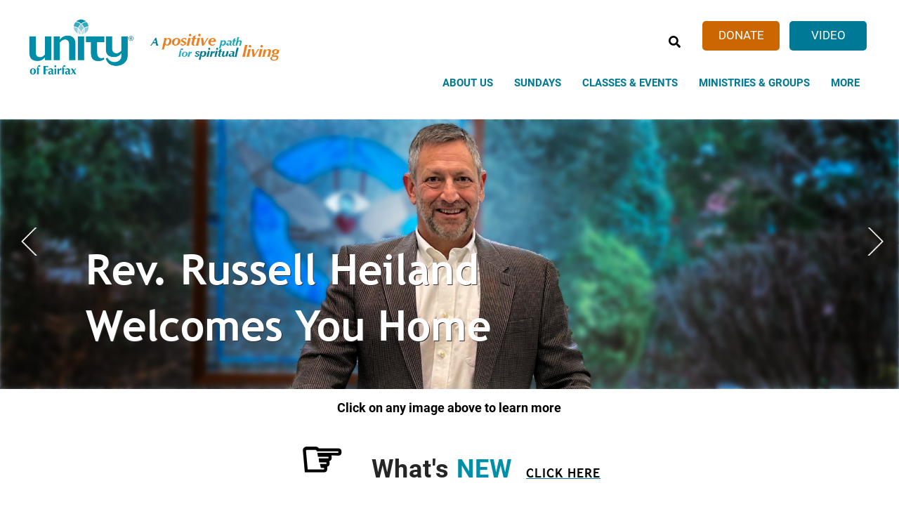

--- FILE ---
content_type: text/html; charset=UTF-8
request_url: https://www.unityoffairfax.org/?page=3
body_size: 11230
content:
<!DOCTYPE html>
<html  lang="en" dir="ltr" prefix="content: http://purl.org/rss/1.0/modules/content/  dc: http://purl.org/dc/terms/  foaf: http://xmlns.com/foaf/0.1/  og: http://ogp.me/ns#  rdfs: http://www.w3.org/2000/01/rdf-schema#  schema: http://schema.org/  sioc: http://rdfs.org/sioc/ns#  sioct: http://rdfs.org/sioc/types#  skos: http://www.w3.org/2004/02/skos/core#  xsd: http://www.w3.org/2001/XMLSchema# ">
  <head>
    <link rel="stylesheet" href="https://use.typekit.net/hih3xvb.css">
    <meta charset="utf-8" />
<script async src="https://www.googletagmanager.com/gtag/js?id=G-49JE6LX5D5"></script>
<script>window.dataLayer = window.dataLayer || [];function gtag(){dataLayer.push(arguments)};gtag("js", new Date());gtag("set", "developer_id.dMDhkMT", true);gtag("config", "G-49JE6LX5D5", {"groups":"default","page_placeholder":"PLACEHOLDER_page_location"});</script>
<link rel="canonical" href="https://www.unityoffairfax.org/" />
<link rel="shortlink" href="https://www.unityoffairfax.org/" />
<meta name="Generator" content="Drupal 9 (https://www.drupal.org)" />
<meta name="MobileOptimized" content="width" />
<meta name="HandheldFriendly" content="true" />
<meta name="viewport" content="width=device-width, initial-scale=1.0" />
<link rel="stylesheet" href="https://www.unityoffairfax.org/sites/unityoffairfax/files/fontyourface/local_fonts/trebuchet_ms/font.css" media="all" />
<link rel="stylesheet" href="https://www.unityoffairfax.org/sites/unityoffairfax/files/fontyourface/local_fonts/trebuchet_w99_regular/font.css" media="all" />
<link rel="shortcut icon" href="/sites/unityoffairfax/files/index_2_3.png" type="image/png" />

    <title>Unity of Fairfax</title>
    <link rel="stylesheet" media="all" href="/sites/unityoffairfax/files/css/css_cFUBxck8kE8hDGaz4NlpGgK1GUCFg6pQlxZVUdXHTZs.css" />
<link rel="stylesheet" media="all" href="https://cdn.jsdelivr.net/npm/bootstrap@3.4.1/dist/css/bootstrap.min.css" integrity="sha256-bZLfwXAP04zRMK2BjiO8iu9pf4FbLqX6zitd+tIvLhE=" crossorigin="anonymous" />
<link rel="stylesheet" media="all" href="https://cdn.jsdelivr.net/npm/@unicorn-fail/drupal-bootstrap-styles@0.0.2/dist/3.4.0/8.x-3.x/drupal-bootstrap.min.css" integrity="sha512-tGFFYdzcicBwsd5EPO92iUIytu9UkQR3tLMbORL9sfi/WswiHkA1O3ri9yHW+5dXk18Rd+pluMeDBrPKSwNCvw==" crossorigin="anonymous" />
<link rel="stylesheet" media="all" href="/sites/unityoffairfax/files/css/css_gfk1-ZwWMpDkJC2C-CBAaqNB0OT5ro8qsJiF0NcOCQM.css" />

    <script src="https://use.fontawesome.com/releases/v5.13.1/js/all.js" defer crossorigin="anonymous"></script>
<script src="https://use.fontawesome.com/releases/v5.13.1/js/v4-shims.js" defer crossorigin="anonymous"></script>


<!-- Google tag (gtag.js) --> <script async src="https://www.googletagmanager.com/gtag/js?id=AW-946220962"></script> <script> window.dataLayer = window.dataLayer || []; function gtag(){dataLayer.push(arguments);} gtag('js', new Date()); gtag('config', 'AW-946220962'); </script>


<script type="text/javascript">

   (function(c,l,a,r,i,t,y){

       c[a]=c[a]||function(){(c[a].q=c[a].q||[]).push(arguments)};

       t=l.createElement(r);t.async=1;t.src="https://www.clarity.ms/tag"+i;

       y=l.getElementsByTagName(r)[0];y.parentNode.insertBefore(t,y);

   })(window, document, "clarity", "script", "rch17bjy81");

</script>






  </head>
  <body class="fontyourface path-frontpage has-glyphicons">
    <a href="#main-content" class="visually-hidden focusable skip-link">
      Skip to main content
    </a>
    
      <div class="dialog-off-canvas-main-canvas" data-off-canvas-main-canvas>
    
<section class="page-wrap">
<section class="search-warp" id="searchr" >
  <div class="container">
       <div class="region region-searchr">
    <section id="block-searchblockclose" class="search-block-close block block-block-content block-block-contente3f4002d-63a7-46e8-b269-6b9b4d556769 clearfix">
  
    

      
            <div class="field field--name-body field--type-text-with-summary field--label-hidden field--item"><p><a href="#" onclick="document.getElementById('searchr').classList.toggle('closed');"><i aria-hidden="true" class="fa fa-times"> </i></a></p>
</div>
      
  </section>

<div class="search-block-form block block-search block-search-form-block" data-drupal-selector="search-block-form" id="block-searchform" role="search">
  
    
      <form action="/search/node" method="get" id="search-block-form" accept-charset="UTF-8">
  <div class="form-item js-form-item form-type-search js-form-type-search form-item-keys js-form-item-keys form-no-label form-group">
      <label for="edit-keys" class="control-label sr-only">Search</label>
  
  
  <div class="input-group"><input title="Enter the terms you wish to search for." data-drupal-selector="edit-keys" class="form-search form-control" placeholder="Search" type="search" id="edit-keys" name="keys" value="" size="15" maxlength="128" data-toggle="tooltip" /><span class="input-group-btn"><button type="submit" value="Search" class="button js-form-submit form-submit btn-primary btn icon-only" name=""><span class="sr-only">Search</span><span class="icon glyphicon glyphicon-search" aria-hidden="true"></span></button></span></div>

  
  
  </div>
<div class="form-actions form-group js-form-wrapper form-wrapper" data-drupal-selector="edit-actions" id="edit-actions"></div>

</form>

  </div>

  </div>

   </div>
</section>


 <section class="menu-warp hidden-lg" id="menuwarp" >
          <div class="region region-navigation1">
    <section id="block-closebutton" class="mobile-close-btn block block-block-content block-block-content8d8b3d73-4ee1-47da-bf35-f1b1afd2bba3 clearfix">
  
    

      
            <div class="field field--name-body field--type-text-with-summary field--label-hidden field--item"><p><a href="#" onclick="document.getElementById('menuwarp').classList.toggle('active');"><i aria-hidden="true" class="fa fa-times"> </i></a></p>
</div>
      
  </section>


  </div>

   </section>

<header id="header-branding">
 <div class="container">
  <div class="row">
    <div class="col-xs-8 col-sm-4 col-lg-4">
             <div class="region region-branding">
          <a class="logo navbar-btn pull-left" href="/" title="Home" rel="home">
      <img src="/sites/unityoffairfax/files/fairfax_small_0.png" alt="Home" />
    </a>
      <section id="block-logobranding" class="tagline block block-block-content block-block-content47d2d897-8c72-4d16-a823-6f76c3865409 clearfix">
  
    

      
            <div class="field field--name-body field--type-text-with-summary field--label-hidden field--item"><p class="Tagline"><img alt="tagline" data-entity-type="image" data-entity-uuid="0" src="/sites/unityoffairfax/files/brand.png" /></p>
</div>
      
  </section>


  </div>

         </div>
   <div class="col-xs-4 col-sm-8 col-lg-8">
             <div class="region region-hmenu">
    <section id="block-mobilemenuicon" class="mobile-menu-icon hidden-lg block block-block-content block-block-content7410771d-069e-4b6c-8ae2-aa2174ae18ec clearfix">
  
    

      
            <div class="field field--name-body field--type-text-with-summary field--label-hidden field--item"><p><a class="sf-accordion-toggle" href="#" onclick="document.getElementById('block-mainmenu-2').classList.toggle('active');"><i aria-hidden="true" class="fa fa-bars"> </i></a></p>
</div>
      
  </section>

<section id="block-headerbuttons" class="vol-menu hidden-xs block block-block-content block-block-contentbaed49b3-d381-4f75-a257-b979b9e6d78c clearfix">
  
    

      
            <div class="field field--name-body field--type-text-with-summary field--label-hidden field--item"><ul>
<li class="donate"><a href="/donate">Donate</a></li>
<li class="help"><a href="/live">Video</a></li>
</ul>
</div>
      
  </section>


  </div>

                  <div class="region region-navigation">
    <section id="block-searchblock" class="search-block block block-block-content block-block-content80bd4659-3cab-484e-ab2e-d3ce46d82988 clearfix">
  
    

      
            <div class="field field--name-body field--type-text-with-summary field--label-hidden field--item"><p><a href="#" onclick="document.getElementById('searchr').classList.toggle('closed');"><i aria-hidden="true" class="fa fa-search"> </i></a></p>
</div>
      
  </section>

<nav role="navigation" aria-labelledby="block-mainmenu-menu" id="block-mainmenu" class="oe-mega-main-menu hidden-xs hidden-sm">
            <h2 class="sr-only" id="block-mainmenu-menu">Main menu</h2>

      
            <ul class="nav-level-1 nav navbar-nav">
                      <li class="dropdown nav-level-2">
                  <!-- <a class="dropdown-toggle" data-toggle="dropdown" href="/about-us" aria-expanded="false">
            About Us
                        <i class="fa fa-caret-up" aria-hidden="true"></i>
            <i class="fa fa-caret-down" aria-hidden="true"></i>
          </a> 
           <a href="/about-us">
            About Us
          </a> -->
<a href="/about-us" title="Who we are (vision, mission, core values) and what we do" data-drupal-link-system-path="node/106">About Us</a>
                  <ul class="nav dropdown-menu row-level-2 row">
    <div class="main-menu__dropdown">
                <li class="nav-level-3 col-md-3 col-lg-4 menu-item-new-to-unity-of-fairfax">
                  <a href="/about/newcomers" data-drupal-link-system-path="node/64">New to Unity of Fairfax?</a>
              </li>
                <li class="nav-level-3 col-md-3 col-lg-4 menu-item-what-we-believe--what-is-unity">
                  <a href="/what-we-believe-what-unity" title="What is Unity &amp; What We Believe" data-drupal-link-system-path="node/119">What We Believe | What is Unity</a>
              </li>
                <li class="nav-level-3 col-md-3 col-lg-4 menu-item-frequently-asked-questions">
                  <a href="/faqs" data-drupal-link-system-path="node/32508">Frequently Asked Questions</a>
              </li>
                <li class="nav-level-3 col-md-3 col-lg-4 menu-item-staff--board-of-trustees">
                  <a href="/staff-board-trustees" title="Staff &amp; Board of Trustees" data-drupal-link-system-path="node/33650">Staff &amp; Board of Trustees</a>
              </li>
                <li class="nav-level-3 col-md-3 col-lg-4 menu-item-contact-us">
                  <a href="/contact-us" data-drupal-link-system-path="node/33669">Contact Us</a>
              </li>
                <li class="nav-level-3 col-md-3 col-lg-4 menu-item-journey-to-unity">
                  <a href="/journey-unity" title="Become a member of Unity of Fairfax or get information" data-drupal-link-system-path="node/32763">Journey to Unity</a>
              </li>
        </div>
    </ul>
  
              </li>
                      <li class="dropdown nav-level-2">
                  <!-- <a class="dropdown-toggle" data-toggle="dropdown" href="/sundays" aria-expanded="false">
            Sundays
                        <i class="fa fa-caret-up" aria-hidden="true"></i>
            <i class="fa fa-caret-down" aria-hidden="true"></i>
          </a> 
           <a href="/sundays">
            Sundays
          </a> -->
<a href="/sundays" title="Sundays" data-drupal-link-system-path="node/33671">Sundays</a>
                  <ul class="nav dropdown-menu row-level-2 row">
    <div class="main-menu__dropdown">
                <li class="nav-level-3 col-md-3 col-lg-4 menu-item-live-video--archives">
                  <a href="/live" title="Live streaming video" data-drupal-link-system-path="node/33556">Live Video &amp; Archives</a>
              </li>
                <li class="nav-level-3 col-md-3 col-lg-4 menu-item-podcasts">
                  <a href="https://unityoffairfax.podbean.com/" target="_blank" title="Audio archive of services">Podcasts</a>
              </li>
                <li class="nav-level-3 col-md-3 col-lg-4 menu-item-testimonials">
                  <a href="/testimonials" title="Video Testimonials" data-drupal-link-system-path="node/401">Testimonials</a>
              </li>
        </div>
    </ul>
  
              </li>
                      <li class="dropdown nav-level-2">
                  <!-- <a class="dropdown-toggle" data-toggle="dropdown" href="/events" aria-expanded="false">
            Classes &amp; Events
                        <i class="fa fa-caret-up" aria-hidden="true"></i>
            <i class="fa fa-caret-down" aria-hidden="true"></i>
          </a> 
           <a href="/events">
            Classes &amp; Events
          </a> -->
<a href="/events" title="Sign up for Classes &amp; Events" data-drupal-link-system-path="node/33675">Classes &amp; Events</a>
                  <ul class="nav dropdown-menu row-level-2 row">
    <div class="main-menu__dropdown">
                <li class="nav-level-3 col-md-3 col-lg-4 menu-item-full-event-calendar">
                  <a href="/events#ChurchCalendar" data-drupal-link-system-path="node/33675">Full Event Calendar</a>
              </li>
                <li class="nav-level-3 col-md-3 col-lg-4 menu-item-book-an-event">
                  <a href="/book-event" title="Unity of Fairfax Event or Rent Space" data-drupal-link-system-path="node/33646">Book an Event</a>
              </li>
                <li class="nav-level-3 col-md-3 col-lg-4 menu-item-rentals">
                  <a href="/facility-rentals" title="Request  rental space" data-drupal-link-system-path="node/33506">Rentals</a>
              </li>
        </div>
    </ul>
  
              </li>
                      <li class="dropdown nav-level-2">
                  <!-- <a class="dropdown-toggle" data-toggle="dropdown" href="/ministries" aria-expanded="false">
            Ministries &amp; Groups
                        <i class="fa fa-caret-up" aria-hidden="true"></i>
            <i class="fa fa-caret-down" aria-hidden="true"></i>
          </a> 
           <a href="/ministries">
            Ministries &amp; Groups
          </a> -->
<a href="/ministries" title="Ministry Opportunities" data-drupal-link-system-path="node/33557">Ministries &amp; Groups</a>
                  <ul class="nav dropdown-menu row-level-2 row">
    <div class="main-menu__dropdown">
                <li class="nav-level-3 col-md-3 col-lg-4 menu-item-prayer">
                  <a href="/prayer">
            <div class="section-icon"></div>
            Prayer
          </a>
                  <ul class="row-level-3">
                                          <li class="nav-level-4">
          <a href="/prayer-request" data-drupal-link-system-path="node/32524">Prayer Request</a>
        </li>
                              <li class="nav-level-4">
          <a href="/prayer-chaplain-ministry" title="Prayer Chaplain Ministry" data-drupal-link-system-path="node/33647">Prayer Chaplain Ministry</a>
        </li>
                              <li class="nav-level-4">
          <a href="/thought-day" title="Thought for the Day" data-drupal-link-system-path="node/95">Thought for the Day</a>
        </li>
                              <li class="nav-level-4">
          <a href="/prayers" title="Prayer Videos" data-drupal-link-system-path="node/32529">Prayer Videos</a>
        </li>
                              <li class="nav-level-4">
          <a href="/meditations" data-drupal-link-system-path="node/32530">Meditation Videos</a>
        </li>
                              <li class="nav-level-4">
          <a href="/medicine-wheel" data-drupal-link-system-path="node/31665">Medicine Wheel</a>
        </li>
          </ul>
  
              </li>
                <li class="nav-level-3 col-md-3 col-lg-4 menu-item-metaphysical-group">
                  <a href="/metaphysical-group" title="Metaphysical Group" data-drupal-link-system-path="node/33628">Metaphysical Group</a>
              </li>
                <li class="nav-level-3 col-md-3 col-lg-4 menu-item-music--arts">
                  <a href="/music" title="Music &amp; Arts" data-drupal-link-system-path="node/33645">Music &amp; Arts</a>
              </li>
                <li class="nav-level-3 col-md-3 col-lg-4 menu-item-youth-and-family">
                  <a href="/youth-and-family" title="Youth and Family Ministry" data-drupal-link-system-path="node/33644">Youth and Family</a>
              </li>
                <li class="nav-level-3 col-md-3 col-lg-4 menu-item-community-service">
                  <a href="/community-service" title="Community Service" data-drupal-link-system-path="node/33641">Community Service</a>
              </li>
                <li class="nav-level-3 col-md-3 col-lg-4 menu-item-earthcare">
                  <a href="/earthcare" title="EarthCare" data-drupal-link-system-path="node/33631">EarthCare</a>
              </li>
                <li class="nav-level-3 col-md-3 col-lg-4 menu-item-social-justice">
                  <a href="/social-justice" title="Social Justice at Unity of Fairfax" data-drupal-link-system-path="node/33630">Social Justice</a>
              </li>
                <li class="nav-level-3 col-md-3 col-lg-4 menu-item-hiking-club">
                  <a href="/hiking-club" title="Hiking Club" data-drupal-link-system-path="node/33635">Hiking Club</a>
              </li>
                <li class="nav-level-3 col-md-3 col-lg-4 menu-item-biking-club">
                  <a href="/biking-club" title="Biking Club" data-drupal-link-system-path="node/33629">Biking Club</a>
              </li>
                <li class="nav-level-3 col-md-3 col-lg-4 menu-item-comunidad-hispana">
                  <a href="/comunidad-hispana" title="Comunidad Hispana" data-drupal-link-system-path="node/33654">Comunidad Hispana</a>
              </li>
                <li class="nav-level-3 col-md-3 col-lg-4 menu-item-sages">
                  <a href="/sages" title="Sages ... of all ages" data-drupal-link-system-path="node/33648">Sages</a>
              </li>
                <li class="nav-level-3 col-md-3 col-lg-4 menu-item-small-groups-ministry">
                  <a href="/small-groups-ministry" title="Small Groups Ministry" data-drupal-link-system-path="node/33611">Small Groups Ministry</a>
              </li>
                <li class="nav-level-3 col-md-3 col-lg-4 menu-item-retreats">
                  <a href="/retreats" title="Retreats" data-drupal-link-system-path="node/33668">Retreats</a>
              </li>
                <li class="nav-level-3 col-md-3 col-lg-4 menu-item-bookstore">
                  <a href="/bookstore" title="Bookstore" data-drupal-link-system-path="node/33655">Bookstore</a>
              </li>
        </div>
    </ul>
  
              </li>
                      <li class="dropdown nav-level-2">
                  <!-- <a class="dropdown-toggle" data-toggle="dropdown" href="/" aria-expanded="false">
            More
                        <i class="fa fa-caret-up" aria-hidden="true"></i>
            <i class="fa fa-caret-down" aria-hidden="true"></i>
          </a> 
           <a href="/">
            More
          </a> -->
<a href="/" title="More" data-drupal-link-system-path="&lt;front&gt;">More</a>
                  <ul class="nav dropdown-menu row-level-2 row">
    <div class="main-menu__dropdown">
                <li class="nav-level-3 col-md-3 col-lg-4 menu-item-church-portal">
                  <a href="/church-portal" title="Church Portal" data-drupal-link-system-path="node/33507">Church Portal</a>
              </li>
                <li class="nav-level-3 col-md-3 col-lg-4 menu-item-unity-news">
                  <a href="/news" title="What&#039;s New at Unity" data-drupal-link-system-path="news">Unity NEWS</a>
              </li>
                <li class="nav-level-3 col-md-3 col-lg-4 menu-item-recent-photos">
                  <a href="/recent-photos" data-drupal-link-system-path="node/1465">Recent Photos</a>
              </li>
                <li class="nav-level-3 col-md-3 col-lg-4 menu-item-tree-of-life">
                  <a href="/tree-life" title="Tree of Life" data-drupal-link-system-path="node/32925">Tree of Life</a>
              </li>
                <li class="nav-level-3 col-md-3 col-lg-4 menu-item-the-benevolence-fund">
                  <a href="/benevolence-fund" title="Help those in need" data-drupal-link-system-path="node/30180">The Benevolence Fund</a>
              </li>
                <li class="nav-level-3 col-md-3 col-lg-4 menu-item-notary-services">
                  <a href="/notary-services" title="notary services" data-drupal-link-system-path="node/33673">Notary Services</a>
              </li>
        </div>
    </ul>
  
              </li>
                <!--<li class="nav-level-2 site-search hidden-xs hidden-sm">
        <a class="btn btn-link" data-toggle="collapse" data-target=".page-head__search">
          <i class="fa fa-search" aria-hidden="true"></i>
        </a>
      </li>-->
    </ul>
  




  </nav>

  </div>

         </div>
  </div>
 </div>
</header>

      <div class="banner container-fluid" role="banner">
     <div class="row">
      <div role="banner" anima-show-on-scroll="" id="page-header" class="_bp1-group31 _bp1-an-animation-enter26 ">
        <div class="region region-banner">
    <section id="block-headerbuttons-2" class="hidden-lg help-menu help-menu-mobile hidden-sm hidden-md block block-block-content block-block-contentbaed49b3-d381-4f75-a257-b979b9e6d78c clearfix">
  
    

      
            <div class="field field--name-body field--type-text-with-summary field--label-hidden field--item"><ul>
<li class="donate"><a href="/donate">Donate</a></li>
<li class="help"><a href="/live">Video</a></li>
</ul>
</div>
      
  </section>

<nav role="navigation" aria-labelledby="block-mainmenu-2-menu" id="block-mainmenu-2" class="mobile-main-menu hidden-md hidden-lg">
            <h2 class="sr-only" id="block-mainmenu-2-menu">Mobile Main menu</h2>

      
            <ul class="nav-level-1 nav navbar-nav">
                      <li class="dropdown nav-level-2">
                  <!-- <a class="dropdown-toggle" data-toggle="dropdown" href="/about-us" aria-expanded="false">
            About Us
                        <i class="fa fa-caret-up" aria-hidden="true"></i>
            <i class="fa fa-caret-down" aria-hidden="true"></i>
          </a> 
           <a href="/about-us">
            About Us
          </a> -->
<a href="/about-us" title="Who we are (vision, mission, core values) and what we do" data-drupal-link-system-path="node/106">About Us</a>
                  <ul class="nav dropdown-menu row-level-2 row">
    <div class="main-menu__dropdown">
                <li class="nav-level-3 col-md-3 col-lg-4 menu-item-new-to-unity-of-fairfax">
                  <a href="/about/newcomers" data-drupal-link-system-path="node/64">New to Unity of Fairfax?</a>
              </li>
                <li class="nav-level-3 col-md-3 col-lg-4 menu-item-what-we-believe--what-is-unity">
                  <a href="/what-we-believe-what-unity" title="What is Unity &amp; What We Believe" data-drupal-link-system-path="node/119">What We Believe | What is Unity</a>
              </li>
                <li class="nav-level-3 col-md-3 col-lg-4 menu-item-frequently-asked-questions">
                  <a href="/faqs" data-drupal-link-system-path="node/32508">Frequently Asked Questions</a>
              </li>
                <li class="nav-level-3 col-md-3 col-lg-4 menu-item-staff--board-of-trustees">
                  <a href="/staff-board-trustees" title="Staff &amp; Board of Trustees" data-drupal-link-system-path="node/33650">Staff &amp; Board of Trustees</a>
              </li>
                <li class="nav-level-3 col-md-3 col-lg-4 menu-item-contact-us">
                  <a href="/contact-us" data-drupal-link-system-path="node/33669">Contact Us</a>
              </li>
                <li class="nav-level-3 col-md-3 col-lg-4 menu-item-journey-to-unity">
                  <a href="/journey-unity" title="Become a member of Unity of Fairfax or get information" data-drupal-link-system-path="node/32763">Journey to Unity</a>
              </li>
        </div>
    </ul>
  
              </li>
                      <li class="dropdown nav-level-2">
                  <!-- <a class="dropdown-toggle" data-toggle="dropdown" href="/sundays" aria-expanded="false">
            Sundays
                        <i class="fa fa-caret-up" aria-hidden="true"></i>
            <i class="fa fa-caret-down" aria-hidden="true"></i>
          </a> 
           <a href="/sundays">
            Sundays
          </a> -->
<a href="/sundays" title="Sundays" data-drupal-link-system-path="node/33671">Sundays</a>
                  <ul class="nav dropdown-menu row-level-2 row">
    <div class="main-menu__dropdown">
                <li class="nav-level-3 col-md-3 col-lg-4 menu-item-live-video--archives">
                  <a href="/live" title="Live streaming video" data-drupal-link-system-path="node/33556">Live Video &amp; Archives</a>
              </li>
                <li class="nav-level-3 col-md-3 col-lg-4 menu-item-podcasts">
                  <a href="https://unityoffairfax.podbean.com/" target="_blank" title="Audio archive of services">Podcasts</a>
              </li>
                <li class="nav-level-3 col-md-3 col-lg-4 menu-item-testimonials">
                  <a href="/testimonials" title="Video Testimonials" data-drupal-link-system-path="node/401">Testimonials</a>
              </li>
        </div>
    </ul>
  
              </li>
                      <li class="dropdown nav-level-2">
                  <!-- <a class="dropdown-toggle" data-toggle="dropdown" href="/events" aria-expanded="false">
            Classes &amp; Events
                        <i class="fa fa-caret-up" aria-hidden="true"></i>
            <i class="fa fa-caret-down" aria-hidden="true"></i>
          </a> 
           <a href="/events">
            Classes &amp; Events
          </a> -->
<a href="/events" title="Sign up for Classes &amp; Events" data-drupal-link-system-path="node/33675">Classes &amp; Events</a>
                  <ul class="nav dropdown-menu row-level-2 row">
    <div class="main-menu__dropdown">
                <li class="nav-level-3 col-md-3 col-lg-4 menu-item-full-event-calendar">
                  <a href="/events#ChurchCalendar" data-drupal-link-system-path="node/33675">Full Event Calendar</a>
              </li>
                <li class="nav-level-3 col-md-3 col-lg-4 menu-item-book-an-event">
                  <a href="/book-event" title="Unity of Fairfax Event or Rent Space" data-drupal-link-system-path="node/33646">Book an Event</a>
              </li>
                <li class="nav-level-3 col-md-3 col-lg-4 menu-item-rentals">
                  <a href="/facility-rentals" title="Request  rental space" data-drupal-link-system-path="node/33506">Rentals</a>
              </li>
        </div>
    </ul>
  
              </li>
                      <li class="dropdown nav-level-2">
                  <!-- <a class="dropdown-toggle" data-toggle="dropdown" href="/ministries" aria-expanded="false">
            Ministries &amp; Groups
                        <i class="fa fa-caret-up" aria-hidden="true"></i>
            <i class="fa fa-caret-down" aria-hidden="true"></i>
          </a> 
           <a href="/ministries">
            Ministries &amp; Groups
          </a> -->
<a href="/ministries" title="Ministry Opportunities" data-drupal-link-system-path="node/33557">Ministries &amp; Groups</a>
                  <ul class="nav dropdown-menu row-level-2 row">
    <div class="main-menu__dropdown">
                <li class="nav-level-3 col-md-3 col-lg-4 menu-item-prayer">
                  <a href="/prayer">
            <div class="section-icon"></div>
            Prayer
          </a>
                  <ul class="row-level-3">
                                          <li class="nav-level-4">
          <a href="/prayer-request" data-drupal-link-system-path="node/32524">Prayer Request</a>
        </li>
                              <li class="nav-level-4">
          <a href="/prayer-chaplain-ministry" title="Prayer Chaplain Ministry" data-drupal-link-system-path="node/33647">Prayer Chaplain Ministry</a>
        </li>
                              <li class="nav-level-4">
          <a href="/thought-day" title="Thought for the Day" data-drupal-link-system-path="node/95">Thought for the Day</a>
        </li>
                              <li class="nav-level-4">
          <a href="/prayers" title="Prayer Videos" data-drupal-link-system-path="node/32529">Prayer Videos</a>
        </li>
                              <li class="nav-level-4">
          <a href="/meditations" data-drupal-link-system-path="node/32530">Meditation Videos</a>
        </li>
                              <li class="nav-level-4">
          <a href="/medicine-wheel" data-drupal-link-system-path="node/31665">Medicine Wheel</a>
        </li>
          </ul>
  
              </li>
                <li class="nav-level-3 col-md-3 col-lg-4 menu-item-metaphysical-group">
                  <a href="/metaphysical-group" title="Metaphysical Group" data-drupal-link-system-path="node/33628">Metaphysical Group</a>
              </li>
                <li class="nav-level-3 col-md-3 col-lg-4 menu-item-music--arts">
                  <a href="/music" title="Music &amp; Arts" data-drupal-link-system-path="node/33645">Music &amp; Arts</a>
              </li>
                <li class="nav-level-3 col-md-3 col-lg-4 menu-item-youth-and-family">
                  <a href="/youth-and-family" title="Youth and Family Ministry" data-drupal-link-system-path="node/33644">Youth and Family</a>
              </li>
                <li class="nav-level-3 col-md-3 col-lg-4 menu-item-community-service">
                  <a href="/community-service" title="Community Service" data-drupal-link-system-path="node/33641">Community Service</a>
              </li>
                <li class="nav-level-3 col-md-3 col-lg-4 menu-item-earthcare">
                  <a href="/earthcare" title="EarthCare" data-drupal-link-system-path="node/33631">EarthCare</a>
              </li>
                <li class="nav-level-3 col-md-3 col-lg-4 menu-item-social-justice">
                  <a href="/social-justice" title="Social Justice at Unity of Fairfax" data-drupal-link-system-path="node/33630">Social Justice</a>
              </li>
                <li class="nav-level-3 col-md-3 col-lg-4 menu-item-hiking-club">
                  <a href="/hiking-club" title="Hiking Club" data-drupal-link-system-path="node/33635">Hiking Club</a>
              </li>
                <li class="nav-level-3 col-md-3 col-lg-4 menu-item-biking-club">
                  <a href="/biking-club" title="Biking Club" data-drupal-link-system-path="node/33629">Biking Club</a>
              </li>
                <li class="nav-level-3 col-md-3 col-lg-4 menu-item-comunidad-hispana">
                  <a href="/comunidad-hispana" title="Comunidad Hispana" data-drupal-link-system-path="node/33654">Comunidad Hispana</a>
              </li>
                <li class="nav-level-3 col-md-3 col-lg-4 menu-item-sages">
                  <a href="/sages" title="Sages ... of all ages" data-drupal-link-system-path="node/33648">Sages</a>
              </li>
                <li class="nav-level-3 col-md-3 col-lg-4 menu-item-small-groups-ministry">
                  <a href="/small-groups-ministry" title="Small Groups Ministry" data-drupal-link-system-path="node/33611">Small Groups Ministry</a>
              </li>
                <li class="nav-level-3 col-md-3 col-lg-4 menu-item-retreats">
                  <a href="/retreats" title="Retreats" data-drupal-link-system-path="node/33668">Retreats</a>
              </li>
                <li class="nav-level-3 col-md-3 col-lg-4 menu-item-bookstore">
                  <a href="/bookstore" title="Bookstore" data-drupal-link-system-path="node/33655">Bookstore</a>
              </li>
        </div>
    </ul>
  
              </li>
                      <li class="dropdown nav-level-2">
                  <!-- <a class="dropdown-toggle" data-toggle="dropdown" href="/" aria-expanded="false">
            More
                        <i class="fa fa-caret-up" aria-hidden="true"></i>
            <i class="fa fa-caret-down" aria-hidden="true"></i>
          </a> 
           <a href="/">
            More
          </a> -->
<a href="/" title="More" data-drupal-link-system-path="&lt;front&gt;">More</a>
                  <ul class="nav dropdown-menu row-level-2 row">
    <div class="main-menu__dropdown">
                <li class="nav-level-3 col-md-3 col-lg-4 menu-item-church-portal">
                  <a href="/church-portal" title="Church Portal" data-drupal-link-system-path="node/33507">Church Portal</a>
              </li>
                <li class="nav-level-3 col-md-3 col-lg-4 menu-item-unity-news">
                  <a href="/news" title="What&#039;s New at Unity" data-drupal-link-system-path="news">Unity NEWS</a>
              </li>
                <li class="nav-level-3 col-md-3 col-lg-4 menu-item-recent-photos">
                  <a href="/recent-photos" data-drupal-link-system-path="node/1465">Recent Photos</a>
              </li>
                <li class="nav-level-3 col-md-3 col-lg-4 menu-item-tree-of-life">
                  <a href="/tree-life" title="Tree of Life" data-drupal-link-system-path="node/32925">Tree of Life</a>
              </li>
                <li class="nav-level-3 col-md-3 col-lg-4 menu-item-the-benevolence-fund">
                  <a href="/benevolence-fund" title="Help those in need" data-drupal-link-system-path="node/30180">The Benevolence Fund</a>
              </li>
                <li class="nav-level-3 col-md-3 col-lg-4 menu-item-notary-services">
                  <a href="/notary-services" title="notary services" data-drupal-link-system-path="node/33673">Notary Services</a>
              </li>
        </div>
    </ul>
  
              </li>
                <!--<li class="nav-level-2 site-search hidden-xs hidden-sm">
        <a class="btn btn-link" data-toggle="collapse" data-target=".page-head__search">
          <i class="fa fa-search" aria-hidden="true"></i>
        </a>
      </li>-->
    </ul>
  




  </nav>
<section class="views-element-container front-page-rotor-banner block block-views block-views-blockfront-page-rotor-banner-block-1 clearfix" id="block-views-block-front-page-rotor-banner-block-1">
  
    

      <div class="form-group"><div class="view view-front-page-rotor-banner view-id-front_page_rotor_banner view-display-id-block_1 js-view-dom-id-05f50a402c182c08c3e3a8a56f9d6e2565112673f0994f8fb720db30953277e7">
  
    
      
      <div class="view-content">
        <div class="skin-default">
          <div class="views-slideshow-controls-top clearfix">
        <div id="views_slideshow_controls_text_front_page_rotor_banner-block_1"  class="views_slideshow_controls_text">
  <span id="views_slideshow_controls_text_previous_front_page_rotor_banner-block_1"  class="views_slideshow_controls_text_previous">
  <a href="#">Previous</a>
</span>

  <span id="views_slideshow_controls_text_pause_front_page_rotor_banner-block_1"  class="views_slideshow_controls_text_pause  views-slideshow-controls-text-status-play">
  <a href="#">Pause</a>
</span>

  <span id="views_slideshow_controls_text_next_front_page_rotor_banner-block_1"  class="views_slideshow_controls_text_next">
  <a href="#">Next</a>
</span>

</div>


      </div>
    
    <div id="views_slideshow_cycle_main_front_page_rotor_banner-block_1" class="views_slideshow_cycle_main views_slideshow_main">
    <div id="views_slideshow_cycle_teaser_section_front_page_rotor_banner-block_1"  class="views_slideshow_cycle_teaser_section">
     <div id="views_slideshow_cycle_div_front_page_rotor_banner-block_1_0"  class="views_slideshow_cycle_slide views_slideshow_slide views-row-1 views-row-odd">
      <div  class="views-row views-row-0 views-row-odd views-row-first">
  <div class="views-field views-field-field-rotor-image"><div class="field-content"><a href="https://www.unityoffairfax.org/about-us">  <img src="/sites/unityoffairfax/files/styles/front_page_rotor_banner/public/1-Welcome-RevRuss-ROTOR-2_0.jpg?h=07298254&amp;itok=Hf7Q2GX7" width="2000" height="600" alt="Rev. Russell Heiland" loading="lazy" typeof="foaf:Image" class="img-responsive" />


</a></div></div><div class="views-field views-field-nothing"><span class="field-content"><div class="disc container">
<div class="title"><a href="https://www.unityoffairfax.org/about-us">Rev. Russell Heiland</a><div><a href="https://www.unityoffairfax.org/about-us">Welcomes You Home</a></div></div>
<div class="disc"></div>
</div></span></div>
</div>

  </div>

     <div id="views_slideshow_cycle_div_front_page_rotor_banner-block_1_1"  class="views_slideshow_cycle_slide views_slideshow_slide views-row-2 views_slideshow_cycle_hidden views-row-even">
      <div  class="views-row views-row-1 views-row-even">
  <div class="views-field views-field-field-rotor-image"><div class="field-content"><a href="https://www.unityoffairfax.org/social-justice">  <img src="/sites/unityoffairfax/files/styles/front_page_rotor_banner/public/4-2-Social-Justice-3-ROTOR.jpg?h=07298254&amp;itok=J6CKgjDa" width="2000" height="600" alt="" loading="lazy" typeof="foaf:Image" class="img-responsive" />


</a></div></div><div class="views-field views-field-nothing"><span class="field-content"><div class="disc container">
<div class="title"><a href="https://www.unityoffairfax.org/social-justice">Creating Change In Our World</a><div></div></div>
<div class="disc"></div>
</div></span></div>
</div>

  </div>

     <div id="views_slideshow_cycle_div_front_page_rotor_banner-block_1_2"  class="views_slideshow_cycle_slide views_slideshow_slide views-row-3 views_slideshow_cycle_hidden views-row-odd">
      <div  class="views-row views-row-2 views-row-odd">
  <div class="views-field views-field-field-rotor-image"><div class="field-content"><a href="https://www.unityoffairfax.org/prayers">  <img src="/sites/unityoffairfax/files/styles/front_page_rotor_banner/public/4-3-Prayer-Videos-1-ROTOR.jpg?h=07298254&amp;itok=tp-z9eVu" width="2000" height="600" alt="" loading="lazy" typeof="foaf:Image" class="img-responsive" />


</a></div></div><div class="views-field views-field-nothing"><span class="field-content"><div class="disc container">
<div class="title"><a href="https://www.unityoffairfax.org/prayers">Prayer is the Cornerstone of Unity</a><div></div></div>
<div class="disc"></div>
</div></span></div>
</div>

  </div>

     <div id="views_slideshow_cycle_div_front_page_rotor_banner-block_1_3"  class="views_slideshow_cycle_slide views_slideshow_slide views-row-4 views_slideshow_cycle_hidden views-row-even">
      <div  class="views-row views-row-3 views-row-even">
  <div class="views-field views-field-field-rotor-image"><div class="field-content"><a href="https://www.unityoffairfax.org/meditations">  <img src="/sites/unityoffairfax/files/styles/front_page_rotor_banner/public/4-4-Meditation-Videos-ROTOR.jpg?h=07298254&amp;itok=i_ZUofmj" width="2000" height="600" alt="Meditation videos" loading="lazy" typeof="foaf:Image" class="img-responsive" />


</a></div></div><div class="views-field views-field-nothing"><span class="field-content"><div class="disc container">
<div class="title"><a href="https://www.unityoffairfax.org/meditations">Meditation is a Part of Every Service</a><div></div></div>
<div class="disc"></div>
</div></span></div>
</div>

  </div>

     <div id="views_slideshow_cycle_div_front_page_rotor_banner-block_1_4"  class="views_slideshow_cycle_slide views_slideshow_slide views-row-5 views_slideshow_cycle_hidden views-row-odd">
      <div  class="views-row views-row-4 views-row-odd views-row-last">
  <div class="views-field views-field-field-rotor-image"><div class="field-content"><a href="https://www.unityoffairfax.org/small-groups-ministry">  <img src="/sites/unityoffairfax/files/styles/front_page_rotor_banner/public/4-5-Small-Groups-1-ROTOR.jpg?h=07298254&amp;itok=v_Q89Nsl" width="2000" height="600" alt="" loading="lazy" typeof="foaf:Image" class="img-responsive" />


</a></div></div><div class="views-field views-field-nothing"><span class="field-content"><div class="disc container">
<div class="title"><a href="https://www.unityoffairfax.org/small-groups-ministry">Deepen Awareness - Join a Small Group</a><div></div></div>
<div class="disc"></div>
</div></span></div>
</div>

  </div>

  </div>

</div>


        </div>

    </div>
  
          </div>
</div>

  </section>


  </div>

      </div>
     </div>
    </div>
  
<div class="bImage">
 <section id="inner-banner-image" class="banner-image outer-wrapper"></section>
 <div class="pTitle" id="pTitle"></div>
</div>

  <div role="main" class="main-container container js-quickedit-main-content">
    <div class="row">
            
            
                  <section class="col-sm-12">

                          <a id="main-content"></a>
            <div class="region region-content">
    <div data-drupal-messages-fallback class="hidden"></div>  

  </div>

              </section>

    </div>
  </div>

<section class="about">
  <div class="container">
   <div class="row">
          <div class="region region-about">
    <section id="block-welcometounityhomepage" class="number-inc desk block block-block-content block-block-content44133110-4c3e-4fad-ad76-25470ab9a3db clearfix">
  
    

      
            <div class="field field--name-body field--type-text-with-summary field--label-hidden field--item"><p class="text-align-center"><strong><span style="color:#000000;">Click on any image above to learn more</span></strong></p>
<h1 class="text-align-center"><span style="color:#000000;"><span style="font-size:72px;">☞  </span></span>What's<span style="color:#000000;"> </span><span style="color:#008ea9;">NEW</span><span style="color:#000000;"> </span> <strong><a href="/news" title="Unity NEWS"><span style="color:#000000;">CLICK HERE</span></a></strong></h1>
</div>
      
  </section>


  </div>

      </div>
  </div>
</section>

<section class="promobanner">
  <div class="container">
   <div class="row">
           <div class="region region-promo">
    <section class="views-element-container front-promo-banner block block-views block-views-blockfront-page-promo-banner-block-1 clearfix" id="block-views-block-front-page-promo-banner-block-1">
  
    

      <div class="form-group"><div class="view view-front-page-promo-banner view-id-front_page_promo_banner view-display-id-block_1 js-view-dom-id-c9cb03b09b6941caf819bbd62d81067c192086a87dba8a0a2f77b63ea36e0773">
  
    
      
      <div class="view-content">
          <div class="col-xs-12 col-sm-6 col-md-6 col-lg-6 row-eq-height views-row"><div class="views-field views-field-title"><span class="field-content"><a href="https://www.unityoffairfax.org/about/newcomers">New to Unity?</a></span></div><div class="views-field views-field-field-promo-image"><div class="field-content">  <img src="/sites/unityoffairfax/files/styles/promo_banner/public/1-NewToUnity-8-PROMO.jpg?h=7ad22e41&amp;itok=Js8Zsjxi" width="1060" height="733" alt="" loading="lazy" typeof="foaf:Image" class="img-responsive" />


</div></div><div class="views-field views-field-body"><div class="field-content"><p>If you are looking for a spiritual community of loving people, you have come to the right place. Our community is made up of people, like yourself, who have been led to Unity by Spirit. We are all here because we’re on a spiritual journey to become all that we were created to be.</p>
</div></div><div class="views-field views-field-nothing"><span class="field-content"><a href="/about/newcomers">Learn More</a></span></div></div>
    <div class="col-xs-12 col-sm-6 col-md-6 col-lg-6 row-eq-height views-row"><div class="views-field views-field-title"><span class="field-content"><a href="https://www.unityoffairfax.org/youth-and-family">Youth &amp; Family</a></span></div><div class="views-field views-field-field-promo-image"><div class="field-content">  <img src="/sites/unityoffairfax/files/styles/promo_banner/public/3-Youth%26Family-2-PROMO.jpg?h=7ad22e41&amp;itok=sTPo1LZE" width="1060" height="733" alt="" loading="lazy" typeof="foaf:Image" class="img-responsive" />


</div></div><div class="views-field views-field-body"><div class="field-content"><p>Unity of Fairfax Youth and Family Ministry programs meet on Sundays at the church. The Nursery is open.</p>
<p><gdiv></gdiv></p>
</div></div><div class="views-field views-field-nothing"><span class="field-content"><a href="/youth-and-family">Learn More</a></span></div></div>
    <div class="col-xs-12 col-sm-6 col-md-6 col-lg-6 row-eq-height views-row"><div class="views-field views-field-title"><span class="field-content"><a href="https://www.unityoffairfax.org/events">Classes &amp; Events</a></span></div><div class="views-field views-field-field-promo-image"><div class="field-content">  <img src="/sites/unityoffairfax/files/styles/promo_banner/public/2-Classes-Events-1-PROMO_0.jpg?h=7ad22e41&amp;itok=6PvD0GoN" width="1060" height="733" alt="Classes &amp; Events" loading="lazy" typeof="foaf:Image" class="img-responsive" />


</div></div><div class="views-field views-field-body"><div class="field-content"><p><meta charset="UTF-8" /></p>
<p class="text-align-center">Click "Learn More" to find out what's happening at Unity of Fairfax right now.</p>
</div></div><div class="views-field views-field-nothing"><span class="field-content"><a href="/events">Learn More</a></span></div></div>
    <div class="col-xs-12 col-sm-6 col-md-6 col-lg-6 row-eq-height views-row"><div class="views-field views-field-title"><span class="field-content"><a href="https://www.unityoffairfax.org/recent-photos">Recent Photos</a></span></div><div class="views-field views-field-field-promo-image"><div class="field-content">  <img src="/sites/unityoffairfax/files/styles/promo_banner/public/4-Biking%20Club-PROMO.jpg?h=7ad22e41&amp;itok=hMuwZuMB" width="1060" height="733" alt="" loading="lazy" typeof="foaf:Image" class="img-responsive" />


</div></div><div class="views-field views-field-body"><div class="field-content"><p><meta charset="UTF-8" /></p>
<p class="text-align-center">Click "Learn More" to see a carousel of a dozen recent photos.</p>
</div></div><div class="views-field views-field-nothing"><span class="field-content"><a href="/recent-photos">Learn More</a></span></div></div>

    </div>
  
          </div>
</div>

  </section>


  </div>

       </div>
  </div>
</section>

<section class="activity">
  <div class="container">
   <div class="row">
    <div class="col-xs-12 col-sm-6 col-md-3 col-lg-3 row-eq-height">
               <div class="region region-facebook">
    <section id="block-facebookhomepage" class="block block-block-content block-block-contenta358d9c5-ca96-450e-bef3-e03de989bb66 clearfix">
  
    

      
            <div class="field field--name-body field--type-text-with-summary field--label-hidden field--item"><p><iframe allow="autoplay; fullscreen" allowfullscreen="true" frameborder="0" scrolling="auto" src="https://boxcast.tv/view-embed/t9pr8h0hcobpp7v0megw?showTitle=1&amp;showDescription=1&amp;showHighlights=1&amp;showRelated=1&amp;defaultVideo=next&amp;market=house-of-worship&amp;showDocuments=1&amp;showIndex=1&amp;showDonations=0&amp;layout=playlist-to-right" width="100%"></iframe></p>
</div>
      
  </section>


  </div>

          </div>
    <div class="col-xs-12 col-sm-6 col-md-3 col-lg-3 row-eq-height twitter-block">
               <div class="region region-twitter">
    <section id="block-podcastshomepage" class="block block-block-content block-block-content2972d011-c53b-43c8-a132-391484c5c619 clearfix">
  
    

      
            <div class="field field--name-body field--type-text-with-summary field--label-hidden field--item"><iframe title="Inspiration from Unity of Fairfax" allowtransparency="true" style="border: none; min-width: min(100%, 430px);" scrolling="no" data-name="pb-iframe-player" src="https://www.podbean.com/player-v2/?i=6deu3-80a319-pbblog-playlist&amp;share=1&amp;download=1&amp;skin=f6f6f6&amp;btn-skin=8bbb4e&amp;size=315" allowfullscreen="" width="100%" height="315"></iframe></div>
      
  </section>


  </div>

          </div>
    <div class="col-xs-12 col-sm-6 col-md-3 col-lg-3 row-eq-height">
               <div class="region region-events">
    <section class="views-element-container block block-views block-views-blockcalendar-block-1 clearfix" id="block-views-block-calendar-block-1">
  
    

      <div class="form-group"><div class="view view-calendar view-id-calendar view-display-id-block_1 js-view-dom-id-e59fcbb6c7d49aefb723ad8a689199fe02a57112df4b17cf21bb7631127e3b68">
  
    
      
      <div class="view-content">
          <div class="views-row"><div class="views-field views-field-title"><span class="field-content"><a href="/calendar/2025/metaphysical-group" hreflang="en">Metaphysical Group - Rm. 1, Zoom</a></span></div><div class="views-field views-field-field-event-start-date-value"><span class="field-content">Sun, 01/25/2026 - 9:30am</span></div></div>
    <div class="views-row"><div class="views-field views-field-title"><span class="field-content"><a href="/calendar/2025/metaphysical-group" hreflang="en">Metaphysical Group - Rm. 1, Zoom</a></span></div><div class="views-field views-field-field-event-start-date-value"><span class="field-content">Sun, 02/01/2026 - 9:30am</span></div></div>

    </div>
  
            <div class="view-footer">
      <p><a href="/calendar">View  Calendar</a></p>

    </div>
    </div>
</div>

  </section>


  </div>

          </div>
    <div class="col-xs-12 col-sm-6 col-md-3 col-lg-3 row-eq-height news-block">
               <div class="region region-news">
    <section class="views-element-container news-block block block-views block-views-blocknews-block-1 clearfix" id="block-views-block-news-block-1">
  
    

      <div class="form-group"><div class="view view-news view-id-news view-display-id-block_1 js-view-dom-id-0c550805892d3075b4083dd099fde55171b7d3e0fe0ca7ab090af6f65b1b3556">
  
    
      
      <div class="view-content">
          <div class="views-row"><div class="views-field views-field-title"><span class="field-content"><a href="/news/fairfax-county-resources" hreflang="en">Fairfax County Resources</a></span></div><div class="views-field views-field-created"><span class="field-content">Wednesday, January 7, 2026</span></div><div class="views-field views-field-view-node"><span class="field-content"><a href="/news/fairfax-county-resources" hreflang="en">Read More...</a></span></div></div>
    <div class="views-row"><div class="views-field views-field-title"><span class="field-content"><a href="/news/scam-alert" hreflang="en">SCAM Alert</a></span></div><div class="views-field views-field-created"><span class="field-content">Saturday, December 13, 2025</span></div><div class="views-field views-field-view-node"><span class="field-content"><a href="/news/scam-alert" hreflang="en">Read More...</a></span></div></div>

    </div>
  
            <div class="view-footer">
      <p><a href="/news">All News</a></p>

    </div>
    </div>
</div>

  </section>


  </div>

          </div>
   </div>
  </div>
</section>
</section>

<section class="footer-section">
<footer class="footer-wrap footer-bottom">
 <div class="container">
   <div class="row row-eq-height">
    <div class="col-xs-12 col-sm-3 col-lg-3 row-eq-height">
       <div class="region region-footer">
    <section id="block-footerlogo" class="footer-logo block block-block-content block-block-contente2782f1c-9307-49c9-a7b6-0209ce7c2bf7 clearfix">
  
    

      
            <div class="field field--name-body field--type-text-with-summary field--label-hidden field--item"><p><a href="/home"><img alt="flogo" data-entity-type="image" data-entity-uuid="0" src="/sites/unityoffairfax/files/fairfax_small.png" /></a></p>
<style type="text/css">
<!--/*--><![CDATA[/* ><!--*/
.fc-direction-ltr .fc-daygrid-event.fc-event-end {
  white-space: inherit;
  display: block;
}
.fc-daygrid-event-dot {
display: none;
}
.fc-event-time, .fc-event-title {
  display: inline;
}
#vbp-1664 p img {
  width: 100% !important;
  height: auto;
}
@media (min-width: 1200px) {
  .paragraph .col-lg-2 {
    width: 20%;
  }
}

/*--><!]]>*/
</style><h6>Service Time: Sunday at 11:00 a.m.</h6>
</div>
      
  </section>


  </div>

    </div>
    <div class="col-xs-12 col-sm-3 col-lg-3 row-eq-height">
       <div class="region region-footer1">
    <nav role="navigation" aria-labelledby="block-indexmenuaboutus-menu" id="block-indexmenuaboutus">
      
  <h2 id="block-indexmenuaboutus-menu">About</h2>
  

        
      <ul class="menu menu--menu-index-menu---about-us nav">
                      <li class="first">
                                        <a href="/newsletter" title="Subscribe to our weekly newsletter" data-drupal-link-system-path="node/33073">Newsletter Signup</a>
              </li>
                      <li>
                                        <a href="/thought-day" data-drupal-link-system-path="node/95">Thought for the Day</a>
              </li>
                      <li>
                                        <a href="/connect/suggestions" target="_blank" data-drupal-link-system-path="node/32525">Suggestions</a>
              </li>
                      <li class="last">
                                        <a href="/privacy-policy" data-drupal-link-system-path="node/33578">Privacy Policy</a>
              </li>
        </ul>
  

  </nav>

  </div>

    </div>
    <div class="col-xs-12 col-sm-3 col-lg-3 row-eq-height" >
       <div class="region region-footer2">
    <nav role="navigation" aria-labelledby="block-unity-menu" id="block-unity">
      
  <h2 id="block-unity-menu">Unity</h2>
  

        
      <ul class="menu menu--unity nav">
                      <li class="first">
                                        <a href="http://www.dailyword.com/" target="_blank" title="Daily Word Magazine">Daily Word</a>
              </li>
                      <li>
                                        <a href="https://www.unity.org/en/article/" target="_blank">Unity Articles</a>
              </li>
                      <li class="last">
                                        <a href="/user/login" class="log" data-drupal-link-system-path="user/login">Login</a>
              </li>
        </ul>
  

  </nav>

  </div>

    </div>
    <div class="col-xs-12 col-sm-3 col-lg-3 last row-eq-height" >
       <div class="region region-footer3">
    <section id="block-location" class="block block-block-content block-block-content951652bc-5727-43da-a205-d8f4a0ac6a3e clearfix">
  
      <h2 class="block-title">Location</h2>
    

      
            <div class="field field--name-body field--type-text-with-summary field--label-hidden field--item"><p>2854 Hunter Mill Road<br />
Oakton, VA 22124<br />
<a href="tel:7032811767">703-281-1767</a></p>
</div>
      
  </section>


  </div>

    </div>
   </div>
 </div>
</footer>
<div class="footer-last">
 <div class="container">
   <div class="row">
    <div class="col-xs-12 col-sm-4 col-lg-4">
       <div class="region region-copyright">
    <section id="block-copyrightunity" class="copyright-block block block-block-content block-block-content96ed30d7-41f1-4f99-8297-db37f94e0b23 clearfix">
  
    

      
            <div class="field field--name-body field--type-text-with-summary field--label-hidden field--item"><p><span style="font-size:12px;">© <span id="year">&nbsp;</span> <em>Unity of Fairfax.</em> All Rights Reserved.</span></p>
<script>
var d = new Date();
document.getElementById("year").innerHTML = d.getFullYear();
</script>
<style type="text/css">
.paragraph--type--bp-accordion .panel-title a {
font-family: 'Roboto' !important;
}
.paragraph .nav-tabs > li > a {
        font-family: 'Roboto' !important;
}
.panel-default > .panel-heading {
  border: #fff !important;
}
</style></div>
      
  </section>


  </div>

    </div>
    <div class="col-xs-12 col-sm-4 col-lg-4">
       <div class="region region-social">
    <section id="block-socialmediaiconsnew" class="social-media-block block block-block-content block-block-content5aecb5dc-ef95-406f-ae7b-e842e0c878ef clearfix">
  
    

      
            <div class="field field--name-body field--type-text-with-summary field--label-hidden field--item"><p><a href="https://www.facebook.com/UnityOfFairfax" target="_blank"><i class="fa fa-facebook-square">&nbsp;</i></a><a href="https://twitter.com/UnityOfFairfax" target="_blank"><i class="fa fa-twitter">&nbsp;</i></a><a href="https://www.youtube.com/channel/UCZo-vF5T9e1CJ9P4TMxW7CQ" target="_blank"><i class="fa fa-youtube-play">&nbsp;</i></a><a href="https://www.instagram.com/unityoffairfax/" target="_blank"><i class="fa fa-instagram">&nbsp;</i></a><a href="http://www.meetup.com/Positive-Paths-for-Spiritual-Living-at-Unity-of-Fairfax/" target="_blank"><i class="fa fa-meetup">&nbsp;</i></a>



</p></div>
      
  </section>


  </div>

    </div>
    <div class="col-xs-12 col-sm-4 col-lg-4">
       <div class="region region-provider">
    <section id="block-providedby" class="block block-block-content block-block-content4a6967e7-d9a2-4693-93e9-768ebb362700 clearfix">
  
    

      
            <div class="field field--name-body field--type-text-with-summary field--label-hidden field--item"><p><span style="font-size:12px;">Website by: <a href="https://www.oneeach.com/" target="_blank">OneEach Technologies</a></span></p></div>
      
  </section>


  </div>

    </div>
   </div>
 </div>
</div>
</section>

</div>




  </div>

    
    <script type="application/json" data-drupal-selector="drupal-settings-json">{"path":{"baseUrl":"\/","scriptPath":null,"pathPrefix":"","currentPath":"home","currentPathIsAdmin":false,"isFront":true,"currentLanguage":"en","currentQuery":{"page":"3"}},"pluralDelimiter":"\u0003","suppressDeprecationErrors":true,"google_analytics":{"account":{},"trackOutbound":true,"trackMailto":true,"trackTel":true,"trackDownload":true,"trackDownloadExtensions":"7z|aac|arc|arj|asf|asx|avi|bin|csv|doc(x|m)?|dot(x|m)?|exe|flv|gif|gz|gzip|hqx|jar|jpe?g|js|mp(2|3|4|e?g)|mov(ie)?|msi|msp|pdf|phps|png|ppt(x|m)?|pot(x|m)?|pps(x|m)?|ppam|sld(x|m)?|thmx|qtm?|ra(m|r)?|sea|sit|tar|tgz|torrent|txt|wav|wma|wmv|wpd|xls(x|m|b)?|xlt(x|m)|xlam|xml|z|zip"},"bootstrap":{"forms_has_error_value_toggle":1,"modal_animation":1,"modal_backdrop":"true","modal_focus_input":1,"modal_keyboard":1,"modal_select_text":1,"modal_show":1,"modal_size":"","popover_enabled":1,"popover_animation":1,"popover_auto_close":1,"popover_container":"body","popover_content":"","popover_delay":"0","popover_html":0,"popover_placement":"right","popover_selector":"","popover_title":"","popover_trigger":"click","tooltip_enabled":1,"tooltip_animation":1,"tooltip_container":"body","tooltip_delay":"0","tooltip_html":0,"tooltip_placement":"auto left","tooltip_selector":"","tooltip_trigger":"hover"},"viewsSlideshowCycle":{"#views_slideshow_cycle_main_front_page_rotor_banner-block_1":{"num_divs":5,"id_prefix":"#views_slideshow_cycle_main_","div_prefix":"#views_slideshow_cycle_div_","vss_id":"front_page_rotor_banner-block_1","effect":"fade","transition_advanced":1,"timeout":5000,"speed":700,"delay":0,"sync":1,"random":0,"pause":1,"pause_on_click":0,"action_advanced":1,"start_paused":0,"remember_slide":0,"remember_slide_days":1,"pause_in_middle":0,"pause_when_hidden":0,"pause_when_hidden_type":"full","amount_allowed_visible":"","nowrap":0,"fixed_height":1,"items_per_slide":1,"items_per_slide_first":0,"items_per_slide_first_number":1,"wait_for_image_load":1,"wait_for_image_load_timeout":3000,"cleartype":1,"cleartypenobg":1,"advanced_options":"{}","advanced_options_choices":0,"advanced_options_entry":""}},"viewsSlideshowControls":{"front_page_rotor_banner-block_1":{"top":{"type":"viewsSlideshowControlsText"}}},"viewsSlideshow":{"front_page_rotor_banner-block_1":{"methods":{"goToSlide":["viewsSlideshowSlideCounter","viewsSlideshowPager","viewsSlideshowCycle"],"nextSlide":["viewsSlideshowSlideCounter","viewsSlideshowPager","viewsSlideshowCycle"],"pause":["viewsSlideshowControls","viewsSlideshowCycle"],"play":["viewsSlideshowControls","viewsSlideshowCycle"],"previousSlide":["viewsSlideshowSlideCounter","viewsSlideshowPager","viewsSlideshowCycle"],"transitionBegin":["viewsSlideshowSlideCounter","viewsSlideshowPager"],"transitionEnd":[]},"paused":0}},"ajaxTrustedUrl":{"\/search\/node":true},"user":{"uid":0,"permissionsHash":"dd91dd235476bd320dcce19be961463d336c3819e5dff7d33ec55eae597b4b8d"}}</script>
<script src="/sites/unityoffairfax/files/js/js_P7mUZf13zuuPBjC7BLIVWWb2k3X5PouVB79ztrF5Jts.js"></script>
<script src="https://js.stripe.com/v3/"></script>
<script src="https://cdn.jsdelivr.net/npm/bootstrap@3.4.1/dist/js/bootstrap.min.js" integrity="sha256-nuL8/2cJ5NDSSwnKD8VqreErSWHtnEP9E7AySL+1ev4=" crossorigin="anonymous"></script>
<script src="/sites/unityoffairfax/files/js/js_qZ8x24JAVgssbI_NnYSX2piBMI7asJSjyzZuL4FF0lo.js"></script>

    <script src="/core/assets/vendor/jquery/jquery.min.js?v=3.2.1"></script>
<script>

</script>
<script>
 if (jQuery(window).width() < 768) {
 jQuery('.front-page-rotor-banner img, .bImage img, .give-block a img, .front-page-promo-banner img').each(function() {
               var imgSrc = jQuery(this).attr('src');
               jQuery(this).parent().css({'background': 'url('+imgSrc+') center center no-repeat', '-webkit-background-size': '100% ', '-moz-background-size': '100%', '-o-background-size': '100%', 'background-size': '100%', '-webkit-background-size': 'cover', '-moz-background-size': 'cover', '-o-background-size': 'cover', 'background-size': 'cover'});
               jQuery(this).parent().addClass("scaleUp animation");
               jQuery(this).remove();
       });
}
</script>

<script>
  jQuery('.field--name-field-header-image').appendTo('#inner-banner-image');
  
</script>

<script>
 if (jQuery('.field--name-field-header-image').length > 0) {
  jQuery('.region-header').appendTo('#pTitle');
  jQuery('.region-content .page-header').appendTo('#pTitle');
 };
</script>
<script>
 if (jQuery('.field--name-field-header-image').length > 0) {
    jQuery( "body" ).addClass( "withImage" );
 };
 if (jQuery('.field--name-field-header-image').length == 0) {
    jQuery( "body" ).addClass( "withOutImage" );
    jQuery('.page-header').appendTo('#pTitle');
 };
</script>

<script>
 jQuery('.bImage img').each(function() {
               var imgSrc = jQuery(this).attr('src');
               jQuery(this).parent().css({'background': 'url('+imgSrc+') center center no-repeat', '-webkit-background-size': '100% ', '-moz-background-size': '100%', '-o-background-size': '100%', 'background-size': '100%', '-webkit-background-size': 'cover', '-moz-background-size': 'cover', '-o-background-size': 'cover', 'background-size': 'cover'});
               jQuery(this).parent().addClass("scaleUp animation");
               jQuery(this).remove();
       });
</script>

<script>
 if (jQuery(window).width() > 1100) {
  if (jQuery('.withImage .bImage .field--name-field-header-image').length > 0) {
   jQuery('.quick-links').appendTo('#inner-banner-image');
  };
}
</script>




  </body>
</html>


--- FILE ---
content_type: text/html; charset=utf-8
request_url: https://boxcast.tv/view-embed/t9pr8h0hcobpp7v0megw?showTitle=1&showDescription=1&showHighlights=1&showRelated=1&defaultVideo=next&market=house-of-worship&showDocuments=1&showIndex=1&showDonations=0&layout=playlist-to-right
body_size: 16826
content:
<!doctype html>
<html lang="en" prefix="og: http://ogp.me/ns# fb: http://ogp.me/ns/fb# video: http://ogp.me/ns/video#">
  <head>
    <meta charset="utf-8">
    
    <title>Sunday Service, January 25, 2026</title>
    <meta property="og:type" content="video.other" />
    <meta property="og:url" content="https://boxcast.tv/view-embed/t9pr8h0hcobpp7v0megw" />
    <meta property="og:title" content="Sunday Service, January 25, 2026" />
    <meta property="og:description" content="Service starts at 11 a.m.

All music used by permission: CCS#12240 and emPower Music Rights License #UFVA6025-17." />
    <meta property="og:image" content="https://uploads.boxcast.com/mdqdxpw1h83skaa08bln/2020-07/dd6smgcokdbi4k9eibc8/Unity_of_Fairfax_Account_Poster.png" />
    <meta property="og:image:width" content="1280" />
    <meta property="og:image:height" content="720" />
    <meta property="video:release_date" content="2026-01-25T15:45:00Z" />
    <meta property="fb:app_id" content="1748343348730542" />
    <meta property="og:site_name" content="BoxCast.tv" />
    <meta property="twitter:card" content="player" />
    <meta property="twitter:title" content="Sunday Service, January 25, 2026" />
    <meta property="twitter:description" content="Service starts at 11 a.m.

All music used by permission: CCS#12240 and emPower Music Rights License #UFVA6025-17." />
    <meta property="twitter:image" content="https://uploads.boxcast.com/mdqdxpw1h83skaa08bln/2020-07/dd6smgcokdbi4k9eibc8/Unity_of_Fairfax_Account_Poster.png" />
    <meta property="twitter:player" content="https://boxcast.tv/view-embed/t9pr8h0hcobpp7v0megw" />
    <meta property="twitter:player:width" content="1280" />
    <meta property="twitter:player:height" content="720" />
    <meta name="viewport" content="width=device-width, initial-scale=1, maximum-scale=1, user-scalable=no">
    <meta name="mobile-web-app-capable" content="yes">
    <meta name="apple-mobile-web-app-capable" content="yes">
    <meta name="apple-mobile-web-app-status-bar-style" content="black">
    <link rel="stylesheet" type="text/css" href="/shared-embed-styles.css">
    <script src="/shared-embed-utils.js"></script>
  </head>
  <body>
    <div id="video-container">
    </div>
    <script>
      var BOXCAST_PRELOAD = {
        channel: {"Date":"Thu, 22 Jan 2026 08:44:04 GMT","ETag":"\"6b5b78ffe1e87a602a1eb988ae77b2b7\"","data":{"id":"t9pr8h0hcobpp7v0megw","name":"All broadcasts for Unity of Fairfax","is_ticketed":false,"ticket_price":0,"free_variant":"best","description":"","content_settings":""}},
        broadcast: {"Date":"Thu, 22 Jan 2026 08:44:04 GMT","ETag":"W/\"147f1ece717c84b5d1e1f367326ed251\"","data":{"id":"peihnqo0tazcuaadwxev","name":"Sunday Service, January 25, 2026","starts_at":"2026-01-25T15:45:00Z","stops_at":"2026-01-25T17:25:00Z","channel_id":"sunday-service-january-25-2026-ygsmwq5yktpc3iluycfe","account_id":"mdqdxpw1h83skaa08bln","timeframe":"future","description":"Service starts at 11 a.m.\n\nAll music used by permission: CCS#12240 and emPower Music Rights License #UFVA6025-17.","description_html":"Service starts at 11 a.m.\n\nAll music used by permission: CCS#12240 and emPower Music Rights License #UFVA6025-17.","preview":"https://uploads.boxcast.com/mdqdxpw1h83skaa08bln/2020-07/dd6smgcokdbi4k9eibc8/Unity_of_Fairfax_Account_Poster.png","poster":"https://uploads.boxcast.com/mdqdxpw1h83skaa08bln/2020-07/dd6smgcokdbi4k9eibc8/Unity_of_Fairfax_Account_Poster.png","transcoder_profile":"","tags":[],"streamed_at":"0001-01-01T00:00:00Z","content_settings":{"podcast_preview":"https://uploads.boxcast.com/mdqdxpw1h83skaa08bln/2020-03/pklygoyubcn8fdibrwqk/Unity_of_Fairfax_Profile_Image.png","post_thumbnail":{"type":"pre","url":"https://uploads.boxcast.com/mdqdxpw1h83skaa08bln/2020-07/dd6smgcokdbi4k9eibc8/Unity_of_Fairfax_Account_Poster.png"},"preview":"https://uploads.boxcast.com/mdqdxpw1h83skaa08bln/2020-07/dd6smgcokdbi4k9eibc8/Unity_of_Fairfax_Account_Poster.png"},"thumbnail_url_template":"","poster_url_template":"","is_private":false,"is_ticketed":false,"ticket_price":0,"free_variant":"best","account_name":"Unity of Fairfax","account_market":"house-of-worship","time_zone":"Eastern Time (US \u0026 Canada)","time_zone_offset":-300}},
        broadcasts: {"Date":"Thu, 22 Jan 2026 08:44:04 GMT","ETag":"\"c8a5e5c04d06a6bf5d7ef6bf4dcc8a7c\"","X-Pagination":"{\"total\":31,\"next\":1,\"last\":6}","data":[{"id":"peihnqo0tazcuaadwxev","name":"Sunday Service, January 25, 2026","starts_at":"2026-01-25T15:45:00Z","stops_at":"2026-01-25T17:25:00Z","channel_id":"sunday-service-january-25-2026-ygsmwq5yktpc3iluycfe","account_id":"mdqdxpw1h83skaa08bln","timeframe":"future","description":"Service starts at 11 a.m.\n\nAll music used by permission: CCS#12240 and emPower Music Rights License #UFVA6025-17.","description_html":"Service starts at 11 a.m.\n\nAll music used by permission: CCS#12240 and emPower Music Rights License #UFVA6025-17.","preview":"https://uploads.boxcast.com/mdqdxpw1h83skaa08bln/2020-07/dd6smgcokdbi4k9eibc8/Unity_of_Fairfax_Account_Poster.png","poster":"https://uploads.boxcast.com/mdqdxpw1h83skaa08bln/2020-07/dd6smgcokdbi4k9eibc8/Unity_of_Fairfax_Account_Poster.png","transcoder_profile":"","tags":[]},{"id":"c2c4xk9gbluo1dxbim5y","name":"Wednesday Noon Prayer-Meditation Service January 21, 2026","starts_at":"2026-01-21T16:58:00Z","stops_at":"2026-01-21T17:35:00Z","channel_id":"wednesday-noon-prayer-meditation-service-january-21-2026-hvpj4szcz5h8cxk7uthu","account_id":"mdqdxpw1h83skaa08bln","timeframe":"past","description":"Weekly meditation led by Unity Ministers, Licensed Unity Teachers, and Prayer Chaplains. All music used by permission: CCS#12240 and emPower Music Rights License No. UFVA6025-17.\nMusic performed:\nI Am Love, words and music by Sue Riley and Glen Roethel, (c) 2012 Sue Riley Music (BMI)/Laughing Buddha Music (BMI)\nOpen My Eyes, words and music by Amy Conley, (c) 2007 Amy Conley\nJoy In My Day, words and music by Denise Rosier, © 2019 Denise Rosier Music (BMI)\nI Am the Place Where God Shows Up, words and music by Eddie Watkins Jr., © 2012 Eddie Watkins Music\nA Light in This World, words and music by Donna Michael, © 2001 Quarterlight (ASCAP)\nBlessed Always, words and music by Rickie Byars, (c) Eternal Dance Music","description_html":"\u003cp\u003eWeekly meditation led by Unity Ministers, Licensed Unity Teachers, and Prayer Chaplains. All music used by permission: CCS#12240 and emPower Music Rights License No. UFVA6025-17.\u003c/p\u003e\u003cp\u003eMusic performed:\u003c/p\u003e\u003cp\u003e\u003cstrong\u003eI Am Love\u003c/strong\u003e, words and music by Sue Riley and Glen Roethel, (c) 2012 Sue Riley Music (BMI)/Laughing Buddha Music (BMI)\u0026nbsp;\u003c/p\u003e\u003cp\u003e\u003cstrong\u003eOpen My Eyes\u003c/strong\u003e, words and music by Amy Conley, (c) 2007 Amy Conley\u0026nbsp;\u003c/p\u003e\u003cp\u003e\u003cstrong\u003eJoy In My Day\u003c/strong\u003e, words and music by Denise Rosier, © 2019 Denise Rosier Music (BMI)\u003c/p\u003e\u003cp\u003e\u003cstrong\u003eI Am the Place Where God Shows Up\u003c/strong\u003e, words and music by Eddie Watkins Jr., © 2012 Eddie Watkins Music\u003c/p\u003e\u003cp\u003e\u003cstrong\u003eA Light in This World\u003c/strong\u003e, words and music by Donna Michael, © 2001 Quarterlight (ASCAP)\u003c/p\u003e\u003cp\u003e\u003cstrong\u003eBlessed Always\u003c/strong\u003e, words and music by Rickie Byars, (c) Eternal Dance Music\u003c/p\u003e","preview":"https://uploads.boxcast.com/mdqdxpw1h83skaa08bln/2020-09/jrwspuzp289bwov9mbw4/Wednesday_Noon_Prayer_Service_Cover.jpg","poster":"https://uploads.boxcast.com/mdqdxpw1h83skaa08bln/2020-09/jrwspuzp289bwov9mbw4/Wednesday_Noon_Prayer_Service_Cover.jpg","transcoder_profile":"1080p:hevc","tags":[]},{"id":"iwmkdn04yvkb0twaznku","name":"Sunday Service, January 18, 2026","starts_at":"2026-01-18T15:45:00Z","stops_at":"2026-01-18T17:25:00Z","channel_id":"sunday-service-january-18-2026-ax6iztl7nqlr0urqkgub","account_id":"mdqdxpw1h83skaa08bln","timeframe":"past","description":"Service starts at 11 a.m. All music used by permission: CCS#12240 and emPower Music Rights License #UFVA6025-17.\nTO HEAR REV. TODD'S FULL MESSAGE, VISIT OUR PODCAST\nUnityofFairfax.Podbean.com\n\nMusic performed:\nWE ARE ONE, Words and music by Robert Anderson, © Totally Intact Tunes (ASCAP)\nOPEN MY EYES, Words and music by Amy Conley, © 2007 Amy Conley\nAll Fades Into God, Words and music by Rickie Byars and Michael Beckwith, ©2000 Eternal Dance Music (BMI)\nChange is Good, Words and music by Christy Snow, © Christy Snow\nLET THERE BE PEACE ON EARTH, Words and music by Sy Miller and Jill Jackson, © 1955, 1983 by Jan-Lee Music, ASCAP","description_html":"\u003cp\u003eService starts at 11\u0026nbsp;a.m. All music used by permission: CCS#12240 and emPower Music Rights License #UFVA6025-17.\u003c/p\u003e\u003cp\u003eTO HEAR REV. TODD'S FULL MESSAGE, VISIT OUR PODCAST\u003c/p\u003e\u003cp\u003e\u003cstrong\u003eUnityofFairfax.Podbean.com\u003c/strong\u003e\u003c/p\u003e\u003cp\u003e\u0026nbsp;\u003c/p\u003e\u003cp\u003eMusic performed:\u003c/p\u003e\u003cp\u003e\u003cstrong\u003eWE ARE ONE, Words and music by Robert Anderson, \u003c/strong\u003e© Totally Intact Tunes (ASCAP)\u003c/p\u003e\u003cp\u003e\u003cstrong\u003eOPEN MY EYES, \u003c/strong\u003eWords and music by Amy Conley, \u003ci\u003e© 2007 Amy Conley\u003c/i\u003e\u003c/p\u003e\u003cp\u003e\u003cstrong\u003eAll Fades Into God, \u003c/strong\u003eWords and music by Rickie Byars and Michael Beckwith, \u003ci\u003e©2000 Eternal Dance Music (BMI)\u003c/i\u003e\u003c/p\u003e\u003cp\u003e\u003cstrong\u003eChange is Good, Words and music by Christy Snow, \u003c/strong\u003e\u003ci\u003e© Christy Snow\u003c/i\u003e\u003c/p\u003e\u003cp\u003e\u003cstrong\u003eLET THERE BE PEACE ON EARTH, \u003c/strong\u003eWords and music by Sy Miller and Jill Jackson, © 1955, 1983 by Jan-Lee Music, ASCAP\u003c/p\u003e","preview":"https://uploads.boxcast.com/mdqdxpw1h83skaa08bln/2026-01/vg48wibzwn0jc0czp79i/2026_01_18.jpg","poster":"https://uploads.boxcast.com/mdqdxpw1h83skaa08bln/2026-01/vg48wibzwn0jc0czp79i/2026_01_18.jpg","transcoder_profile":"1080p:hevc","tags":[]},{"id":"vq1j6ijanorw52gryoap","name":"Wednesday Noon Prayer-Meditation Service January 14, 2026","starts_at":"2026-01-14T16:58:00Z","stops_at":"2026-01-14T17:35:00Z","channel_id":"wednesday-noon-prayer-meditation-service-january-14-2026-tvjovrohlxholxtarhib","account_id":"mdqdxpw1h83skaa08bln","timeframe":"past","description":"Weekly meditation led by Unity Ministers, Licensed Unity Teachers, and Prayer Chaplains. All music used by permission: CCS#12240 and emPower Music Rights License No. UFVA6025-17.\nMusic performed:\nIn the Silence, words and music by Jack Fowler, © Do I Have To? Music\nPeace, Light, Love, words and music by Denise Rosier, © 2013 Denise Rosier\nI Am Healed, words and music by Karen Drucker \u0026 Kate Munger, © 2009 TayToones Music (BMI)\nBlessed, words and music by Denise Rosier, © Denise Rosier Music (BMI)\nOm Shanti, words and music by Rickie Byars, (c) Eternal Dance Music\nBlessed Always, words and music by Rickie Byars, (c) Eternal Dance Music","description_html":"\u003cp\u003eWeekly meditation led by Unity Ministers, Licensed Unity Teachers, and Prayer Chaplains. All music used by permission: CCS#12240 and emPower Music Rights License No. UFVA6025-17.\u003c/p\u003e\u003cp\u003eMusic performed:\u003c/p\u003e\u003cp\u003e\u003cstrong\u003eIn the Silence\u003c/strong\u003e, words and music by Jack Fowler, © Do I Have To? Music\u003c/p\u003e\u003cp\u003e\u003cstrong\u003ePeace, Light, Love\u003c/strong\u003e, words and music by Denise Rosier, © 2013 Denise Rosier\u003c/p\u003e\u003cp\u003e\u003cstrong\u003eI Am Healed\u003c/strong\u003e, words and music by Karen Drucker \u0026amp; Kate Munger, © 2009 TayToones Music (BMI)\u003c/p\u003e\u003cp\u003e\u003cstrong\u003eBlessed\u003c/strong\u003e, words and music by Denise Rosier, © Denise Rosier Music (BMI)\u003c/p\u003e\u003cp\u003e\u003cstrong\u003eOm Shanti\u003c/strong\u003e, words and music by Rickie Byars, (c) Eternal Dance Music\u003c/p\u003e\u003cp\u003e\u003cstrong\u003eBlessed Always\u003c/strong\u003e, words and music by Rickie Byars, (c) Eternal Dance Music\u003c/p\u003e","preview":"https://uploads.boxcast.com/mdqdxpw1h83skaa08bln/2020-09/jrwspuzp289bwov9mbw4/Wednesday_Noon_Prayer_Service_Cover.jpg","poster":"https://uploads.boxcast.com/mdqdxpw1h83skaa08bln/2020-09/jrwspuzp289bwov9mbw4/Wednesday_Noon_Prayer_Service_Cover.jpg","transcoder_profile":"1080p:hevc","tags":[]},{"id":"twxgnyp55lyorhxkgdon","name":"Sunday Service, January 11, 2026","starts_at":"2026-01-11T15:45:00Z","stops_at":"2026-01-11T17:25:00Z","channel_id":"sunday-service-january-11-2026-xcifcu6zxexiw7k8dwf8","account_id":"mdqdxpw1h83skaa08bln","timeframe":"past","description":"Service starts at 11 a.m. All music used by permission: CCS#12240 and emPower Music Rights License #UFVA6025-17.\nMusic performed:\nYOU ARE WELCOME HERE, Words and music by Karen Drucker and Harold Payne, © Taytoones Music (BMI)/Harold Payne Music (BMI)\nOPEN MY EYES, Words and music by Amy Conley, © 2007 Amy Conley\nHeart of the Mother, Words and music by Michael Stillwater, ©1987 Inner Harmony Music (BMI)\nBe the Light, Words and music by Lea Morris, © Lea Morris\nLET THERE BE PEACE ON EARTH, Words and music by Sy Miller and Jill Jackson, © 1955, 1983 by Jan-Lee Music, ASCAP","description_html":"\u003cp\u003eService starts at 11\u0026nbsp;a.m. All music used by permission: CCS#12240 and emPower Music Rights License #UFVA6025-17.\u003c/p\u003e\u003cp\u003eMusic performed:\u003c/p\u003e\u003cp\u003e\u003cstrong\u003eYOU ARE WELCOME HERE, \u003c/strong\u003eWords and music by Karen Drucker and Harold Payne, © Taytoones Music (BMI)/Harold Payne Music (BMI)\u003c/p\u003e\u003cp\u003e\u003cstrong\u003eOPEN MY EYES, \u003c/strong\u003eWords and music by Amy Conley, \u003ci\u003e© 2007 Amy Conley\u003c/i\u003e\u003c/p\u003e\u003cp\u003e\u003cstrong\u003eHeart of the Mother, \u003c/strong\u003eWords and music by Michael Stillwater, \u003ci\u003e©1987 Inner Harmony Music (BMI)\u003c/i\u003e\u003c/p\u003e\u003cp\u003e\u003cstrong\u003eBe the Light, Words and music by Lea Morris, \u003c/strong\u003e\u003ci\u003e© Lea Morris\u003c/i\u003e\u003c/p\u003e\u003cp\u003e\u003cstrong\u003eLET THERE BE PEACE ON EARTH, \u003c/strong\u003eWords and music by Sy Miller and Jill Jackson, © 1955, 1983 by Jan-Lee Music, ASCAP\u003c/p\u003e","preview":"https://uploads.boxcast.com/mdqdxpw1h83skaa08bln/2026-01/zpaqb5q1kqrmunm0kjvr/2026_01_11.jpg","poster":"https://uploads.boxcast.com/mdqdxpw1h83skaa08bln/2026-01/zpaqb5q1kqrmunm0kjvr/2026_01_11.jpg","transcoder_profile":"1080p:hevc","tags":[]}]},
        view: {"Date":"Thu, 22 Jan 2026 08:44:04 GMT","ETag":"W/\"408d935cc846890521cddd0aa3e59494\"","data":{"status":"upcoming","reason":"","progress":0,"playlist":"","fallbacks":[],"settings":{"description":"Unity of Fairfax - Oakton, Virginia\nPublic streaming for Services and Special Events","display_name":"Unity of Fairfax","language":"en","live_stream_page":"https://boxcast.tv/channel/t9pr8h0hcobpp7v0megw","location":"Oakton, VA","podcast_preview":"https://uploads.boxcast.com/mdqdxpw1h83skaa08bln/2020-03/pklygoyubcn8fdibrwqk/Unity_of_Fairfax_Profile_Image.png","post_thumbnail":{"type":"pre","url":"https://uploads.boxcast.com/mdqdxpw1h83skaa08bln/2020-07/dd6smgcokdbi4k9eibc8/Unity_of_Fairfax_Account_Poster.png"},"poster":"https://uploads.boxcast.com/mdqdxpw1h83skaa08bln/2020-07/dd6smgcokdbi4k9eibc8/Unity_of_Fairfax_Account_Poster.png","preview":"https://uploads.boxcast.com/mdqdxpw1h83skaa08bln/2020-07/dd6smgcokdbi4k9eibc8/Unity_of_Fairfax_Account_Poster.png","showChat":true,"website":"https://www.unityoffairfax.org"}}},
      };
    </script>
    <script src="//js.boxcast.com/v3.min.js"></script>
    <script>
      var options = {
        autoplay: false,
        channelId: "t9pr8h0hcobpp7v0megw",
        env: "prod",
        showTitle: false,
        showDescription: false,
        showRelated: false,
        showHighlights: false,
        hostname: getHost(),
        disableRedirectRulesOnLoad: true,
        onLoadBroadcast: function(broadcast) {
        },
        onLoadHighlight: function(highlight) {
        },
        selectedBroadcastId: ((BOXCAST_PRELOAD.broadcast||{}).data||{}).id,
        selectedHighlightId: null
      };

      extend(options, parseQueryArgs(window.location.href));

      
      if (options.b) {
        options.selectedBroadcastId = options.b;
      }
      if (options.h) {
        options.selectedHighlightId = options.h;
      }

      boxcast('#video-container').loadChannel(options.channelId, options);
    </script>
    <script src="//js.boxcast.com/libs/iframeResizer-3.5.2.contentWindow.min.js"></script>
  </body>
</html>


--- FILE ---
content_type: text/css
request_url: https://www.unityoffairfax.org/sites/unityoffairfax/files/fontyourface/local_fonts/trebuchet_w99_regular/font.css
body_size: 40
content:
@font-face {
font-family: 'Trebuchet W99 Regular';
font-weight: 100;
font-style: normal;
src: url('font.woff') format('woff');
font-display: auto;
}


--- FILE ---
content_type: text/css
request_url: https://www.unityoffairfax.org/sites/unityoffairfax/files/css/css_gfk1-ZwWMpDkJC2C-CBAaqNB0OT5ro8qsJiF0NcOCQM.css
body_size: 8676
content:

.vbp_color_01{background-color:#008EA9 !important;color:#ffffff;}.vbp_color_02{background-color:#1D3461 !important;color:#ffffff;}.vbp_color_03{background-color:#E6A089 !important;color:#ffffff;}.vbp_color_04{background-color:#FFC857 !important;color:#fff;}.vbp_color_05{background-color:#B3D19F !important;color:#fff;}.vbp_color_06{background-color:#E5F3F6 !important;color:#fff;}.button,.main-container .region.region-content .view-blog .views-row .views-field-view-node a,.main-container .region.region-content .view-videos .views-row .views-field-view-node a,.main-container .region.region-content ._view-gallery .views-row .views-field-view-node a,.main-container .region.region-content .view-news .views-row .views-field-view-node a,.main-container .region.region-content .view-in-the-news .views-row .views-field-view-node a,.main-container .region.region-content .view-latest-news .views-row .views-field-view-node a,.main-container .region.region-content .view-video-gallery .views-row .views-field-view-node a,.main-container .region.region-content .view-featured-article .views-row .views-field-view-node a,.main-container .region.region-content .view-feeds .views-row .views-field-view-node a,#page-header .views-field.views-field-nothing .more a,.about .row div a{display:inline-block;vertical-align:baseline;background:#007996 none repeat scroll 0% 0%;border:2px solid #007996;text-decoration:none !important;color:#ffffff !important;padding:10px 0px;text-transform:uppercase;font-size:20px;font-family:"Trebuchet MS",Arial,Verdana;transition:all 0.3s linear 0s;line-height:23px;}.button:hover,.main-container .region.region-content .view-blog .views-row .views-field-view-node a:hover,.main-container .region.region-content .view-videos .views-row .views-field-view-node a:hover,.main-container .region.region-content ._view-gallery .views-row .views-field-view-node a:hover,.main-container .region.region-content .view-news .views-row .views-field-view-node a:hover,.main-container .region.region-content .view-in-the-news .views-row .views-field-view-node a:hover,.main-container .region.region-content .view-latest-news .views-row .views-field-view-node a:hover,.main-container .region.region-content .view-video-gallery .views-row .views-field-view-node a:hover,.main-container .region.region-content .view-featured-article .views-row .views-field-view-node a:hover,.main-container .region.region-content .view-feeds .views-row .views-field-view-node a:hover,#page-header .views-field.views-field-nothing .more a:hover,.about .row div a:hover{background:#007996 none repeat scroll 0% 0%;opacity:0.5;border:2px solid #007996;}.row-eq-height{display:-webkit-flex;display:flex;-webkit-flex-wrap:wrap;flex-wrap:wrap;}html{height:100%;}body{font-family:'Roboto' !important;color:#777777;font-size:17.5px;height:100%;margin:0px;}a:link,a:visited{color:#007996;outline:medium none;text-decoration:none;}a:hover{color:#007996;}a:active{color:#007996;outline:medium none;text-decoration:none;}h1,h2,h3,h4,h5,h6{letter-spacing:1px;font-family:'Roboto' !important;}h1{font-size:36px;color:#262626;}h2{color:#007996;font-size:22pt;}h3{color:#007998;font-size:18pt;}h4{color:#41AFC0;font-size:16pt;}h5{font-size:16px;color:#007996;}h6{font-size:14px;color:#777777;}hr{height:0px;border-width:0 0 1px;border-color:#C60;margin-bottom:1em;font-size:0;line-height:0;padding:0;}.webform-submission-form,#user-register-form,#user-pass,#user-login-form{width:100% !important;}.form-control,.select2-container .select2-choice{height:auto;}.region.region-content{margin-bottom:15px;}.path-frontpage .region.region-content{min-height:100% !important;}.main-container .region.region-content .view-blog .views-row:nth-child(1),.main-container .region.region-content .view-videos .views-row:nth-child(1),.main-container .region.region-content ._view-gallery .views-row:nth-child(1),.main-container .region.region-content .view-news .views-row:nth-child(1),.main-container .region.region-content .view-in-the-news .views-row:nth-child(1),.main-container .region.region-content .view-latest-news .views-row:nth-child(1),.main-container .region.region-content .view-video-gallery .views-row:nth-child(1),.main-container .region.region-content .view-featured-article .views-row:nth-child(1),.main-container .region.region-content .view-feeds .views-row:nth-child(1){border-top:dotted 1px #ccc;}.main-container .region.region-content .view-blog .views-row,.main-container .region.region-content .view-videos .views-row,.main-container .region.region-content ._view-gallery .views-row,.main-container .region.region-content .view-news .views-row,.main-container .region.region-content .view-in-the-news .views-row,.main-container .region.region-content .view-latest-news .views-row,.main-container .region.region-content .view-video-gallery .views-row,.main-container .region.region-content .view-featured-article .views-row,.main-container .region.region-content .view-feeds .views-row{float:left;width:100%;border-bottom:dotted 1px #ccc;padding:20px 0px;}.main-container .region.region-content .view-blog .views-row .views-field-title a,.main-container .region.region-content .view-videos .views-row .views-field-title a,.main-container .region.region-content ._view-gallery .views-row .views-field-title a,.main-container .region.region-content .view-news .views-row .views-field-title a,.main-container .region.region-content .view-in-the-news .views-row .views-field-title a,.main-container .region.region-content .view-latest-news .views-row .views-field-title a,.main-container .region.region-content .view-video-gallery .views-row .views-field-title a,.main-container .region.region-content .view-featured-article .views-row .views-field-title a,.main-container .region.region-content .view-feeds .views-row .views-field-title a{color:#E5F3F6;text-decoration:none;font-size:22px;}.main-container .region.region-content .view-blog .views-row .views-label-field-category,.main-container .region.region-content .view-videos .views-row .views-label-field-category,.main-container .region.region-content ._view-gallery .views-row .views-label-field-category,.main-container .region.region-content .view-news .views-row .views-label-field-category,.main-container .region.region-content .view-in-the-news .views-row .views-label-field-category,.main-container .region.region-content .view-latest-news .views-row .views-label-field-category,.main-container .region.region-content .view-video-gallery .views-row .views-label-field-category,.main-container .region.region-content .view-featured-article .views-row .views-label-field-category,.main-container .region.region-content .view-feeds .views-row .views-label-field-category{float:left;}.main-container .region.region-content .view-blog .views-row .views-field-field-category a,.main-container .region.region-content .view-videos .views-row .views-field-field-category a,.main-container .region.region-content ._view-gallery .views-row .views-field-field-category a,.main-container .region.region-content .view-news .views-row .views-field-field-category a,.main-container .region.region-content .view-in-the-news .views-row .views-field-field-category a,.main-container .region.region-content .view-latest-news .views-row .views-field-field-category a,.main-container .region.region-content .view-video-gallery .views-row .views-field-field-category a,.main-container .region.region-content .view-featured-article .views-row .views-field-field-category a,.main-container .region.region-content .view-feeds .views-row .views-field-field-category a{color:#E5F3F6;margin-left:5px;}.main-container .region.region-content .view-blog .views-row iframe,.main-container .region.region-content .view-videos .views-row iframe,.main-container .region.region-content ._view-gallery .views-row iframe,.main-container .region.region-content .view-news .views-row iframe,.main-container .region.region-content .view-in-the-news .views-row iframe,.main-container .region.region-content .view-latest-news .views-row iframe,.main-container .region.region-content .view-video-gallery .views-row iframe,.main-container .region.region-content .view-featured-article .views-row iframe,.main-container .region.region-content .view-feeds .views-row iframe{width:300px !important;height:180px !important;}.main-container .region.region-content .view-blog .views-row img,.main-container .region.region-content .view-blog .views-row iframe,.main-container .region.region-content .view-videos .views-row img,.main-container .region.region-content .view-videos .views-row iframe,.main-container .region.region-content ._view-gallery .views-row img,.main-container .region.region-content ._view-gallery .views-row iframe,.main-container .region.region-content .view-news .views-row img,.main-container .region.region-content .view-news .views-row iframe,.main-container .region.region-content .view-in-the-news .views-row img,.main-container .region.region-content .view-in-the-news .views-row iframe,.main-container .region.region-content .view-latest-news .views-row img,.main-container .region.region-content .view-latest-news .views-row iframe,.main-container .region.region-content .view-video-gallery .views-row img,.main-container .region.region-content .view-video-gallery .views-row iframe,.main-container .region.region-content .view-featured-article .views-row img,.main-container .region.region-content .view-featured-article .views-row iframe,.main-container .region.region-content .view-feeds .views-row img,.main-container .region.region-content .view-feeds .views-row iframe{float:left;margin:0px 20px 10px 0px;}.main-container .region.region-content .view-blog .views-row .views-field-created,.main-container .region.region-content .view-videos .views-row .views-field-created,.main-container .region.region-content ._view-gallery .views-row .views-field-created,.main-container .region.region-content .view-news .views-row .views-field-created,.main-container .region.region-content .view-in-the-news .views-row .views-field-created,.main-container .region.region-content .view-latest-news .views-row .views-field-created,.main-container .region.region-content .view-video-gallery .views-row .views-field-created,.main-container .region.region-content .view-featured-article .views-row .views-field-created,.main-container .region.region-content .view-feeds .views-row .views-field-created{color:#888;font-size:12px;}.main-container .region.region-content .view-blog .views-row .views-field-view-node,.main-container .region.region-content .view-videos .views-row .views-field-view-node,.main-container .region.region-content ._view-gallery .views-row .views-field-view-node,.main-container .region.region-content .view-news .views-row .views-field-view-node,.main-container .region.region-content .view-in-the-news .views-row .views-field-view-node,.main-container .region.region-content .view-latest-news .views-row .views-field-view-node,.main-container .region.region-content .view-video-gallery .views-row .views-field-view-node,.main-container .region.region-content .view-featured-article .views-row .views-field-view-node,.main-container .region.region-content .view-feeds .views-row .views-field-view-node{text-align:right;}.main-container .region.region-content .view-blog .views-row .views-field-view-node a,.main-container .region.region-content .view-videos .views-row .views-field-view-node a,.main-container .region.region-content ._view-gallery .views-row .views-field-view-node a,.main-container .region.region-content .view-news .views-row .views-field-view-node a,.main-container .region.region-content .view-in-the-news .views-row .views-field-view-node a,.main-container .region.region-content .view-latest-news .views-row .views-field-view-node a,.main-container .region.region-content .view-video-gallery .views-row .views-field-view-node a,.main-container .region.region-content .view-featured-article .views-row .views-field-view-node a,.main-container .region.region-content .view-feeds .views-row .views-field-view-node a{font-size:18px;}.region.region-sidebar-first{padding-bottom:15px;}.path-search #search-form .button,.path-search #search-form .main-container .region.region-content .view-blog .views-row .views-field-view-node a,.main-container .region.region-content .view-blog .views-row .views-field-view-node .path-search #search-form a,.path-search #search-form .main-container .region.region-content .view-videos .views-row .views-field-view-node a,.main-container .region.region-content .view-videos .views-row .views-field-view-node .path-search #search-form a,.path-search #search-form .main-container .region.region-content ._view-gallery .views-row .views-field-view-node a,.main-container .region.region-content ._view-gallery .views-row .views-field-view-node .path-search #search-form a,.path-search #search-form .main-container .region.region-content .view-news .views-row .views-field-view-node a,.main-container .region.region-content .view-news .views-row .views-field-view-node .path-search #search-form a,.path-search #search-form .main-container .region.region-content .view-in-the-news .views-row .views-field-view-node a,.main-container .region.region-content .view-in-the-news .views-row .views-field-view-node .path-search #search-form a,.path-search #search-form .main-container .region.region-content .view-latest-news .views-row .views-field-view-node a,.main-container .region.region-content .view-latest-news .views-row .views-field-view-node .path-search #search-form a,.path-search #search-form .main-container .region.region-content .view-video-gallery .views-row .views-field-view-node a,.main-container .region.region-content .view-video-gallery .views-row .views-field-view-node .path-search #search-form a,.path-search #search-form .main-container .region.region-content .view-featured-article .views-row .views-field-view-node a,.main-container .region.region-content .view-featured-article .views-row .views-field-view-node .path-search #search-form a,.path-search #search-form .main-container .region.region-content .view-feeds .views-row .views-field-view-node a,.main-container .region.region-content .view-feeds .views-row .views-field-view-node .path-search #search-form a,.path-search #search-form #page-header .views-field.views-field-nothing .more a,#page-header .views-field.views-field-nothing .more .path-search #search-form a,.path-search #search-form .about .row div a,.about .row div .path-search #search-form a{padding:4px 10px !important;font-size:16px !important;}.crm-container .crm-section .label{color:#262626;}@media (min-width:768px){#header-branding .container{width:96% !important;}}@media (min-width:992px){.about .container,.banner .container,.promobanner .container,.activity .container{width:83.33% !important;}.main-container.container{width:83.33% !important;}.paragraph .container{width:100% !important;}}.withImage .bImage{position:relative;margin-bottom:20px;}.withImage .bImage img{width:100%;}.withImage .bImage .field.field--name-field-header-image{height:400px;}.withImage .bImage #pTitle{text-align:center;}.withImage .bImage #pTitle .page-header{display:inline-block;background:#fff;margin:-30px auto 0;padding:2px 10px;font-size:36px;color:#cc6600;font-family:"Trebuchet MS",Arial,Verdana;}.withImage .bImage .region-header_,.withImage .bImage #pTitle_{text-align:left;position:absolute;bottom:0;background:rgba(38,38,38,0.5);width:100%;min-height:100px;display:flex;flex-direction:column;}.withImage .bImage .region-header_ .page-header,.withImage .bImage #pTitle_ .page-header{font-size:50px;letter-spacing:10px;color:#ffffff;font-family:"Trebuchet MS",Arial,Verdana;text-transform:uppercase;border:0px solid;align-items:center;margin:20px auto !important;text-align:left;}.withImage .bImage .region-header_ .breadcrumb,.withImage .bImage #pTitle_ .breadcrumb{display:none;}.withOutImage #pTitle{text-align:center;}body{overflow-x:hidden;}.shariff{margin-top:20px;}@media (min-width:1140px){.main-container .region-content,._field.field-name-body,.shariff{width:900px;margin:10px auto;}}.activity .container .row{margin-right:-8px !important;margin-left:-12px !important;}@media screen and (min-width:1500px) and (max-width:2000px){#page-header .views-field.views-field-nothing{left:-36px !important;}}@media screen and (min-width:0px) and (max-width:767px){.logo img{width:90px !important;}.main-container .region-content,._field.field-name-body,.shariff{width:100% !important;}.help-menu-mobile ul{margin-top:10px !important;}}@media (min-width:768px) and (max-width:991px){.main-container .region-content .field--name-body,._field.field-name-body,.shariff{width:100% !important;}.logo img{width:105px !important;}#block-homepagecounter .col-sm-4{width:31.333% !important;}}#block-mobilemenuicon-2{transition:all 0.3s linear;}#block-mobilemenuicon-2::after{transition:all 0.3s linear;}.user-logged-in #log{display:none;}.fc-day-grid-event .fc-content{white-space:inherit !important;}.paragraph--type--bp-webform{width:100% !important;}@media screen and (min-width:0px) and (max-width:767px){.view-board-of-directors .views-row{width:100% !important;}.align-right{width:100%;height:auto;}.col-xs-4{width:100% !important;margin-top:-39px !important;}figcaption{width:100% !important;}.fc-button-group{display:grid !important;margin:10px;}.fc-button-group > .fc-button:not(:last-child){margin:2px;font-size:12px !important;}.page-node-type-page p iframe{width:100% !important;}.fc-button-group > .fc-button:not(:first-child){margin-left:2px !important;}.path-calendar h2{text-align:center;}.fc-button-group > .fc-button:not(:last-child){font-size:12px !important;}#block-googleevents iframe{width:100% !important;}.fc-button-group{display:grid !important;margin:10px;}.fc-button-group > .fc-button:not(:last-child){margin:2px;}.fc-button-group > .fc-button:not(:first-child){margin-left:2px !important;}.path-calendar h2{text-align:center;}#header-branding .Tagline img{width:78px !important;margin-top:18px !important;margin-left:9px !important;}}@media screen and (min-width:768px) and (max-width:992px){#block-googleevents iframe{width:100% !important;}#header-branding .Tagline img{width:90px !important;}.front-page-rotor-banner .views-slideshow-controls-bottom{height:350px !important;}}.about .row div a{color:#007996 !important;border:none !important;}.audiofield-player label{display:none !important;}.view-podcast-with-dropbox .views-row{margin-bottom:30px;}.audiofield-downloads{display:none !important;}.region-twitter .views-field-title a{font-weight:bold;}.fc-day-grid-event{border:none !important;}.wrapper-field-prgf-head-content-buttons{text-align:center;}.wrapper-field-prgf-head-content-buttons .field-prgf-head-content-buttons{border-color:transparent;border-radius:6px;}.wrapper-field-prgf-head-content-buttons .field-prgf-head-content-buttons a{padding:10px 12px;font-size:18px;color:#fff !important;line-height:1.3333333;border-radius:6px;text-transform:initial;}.user-logged-in .user_login{display:none;}.col-12 p{position:relative;min-height:1px;padding-right:15px;padding-left:15px;}.path-frontpage .activity iframe{width:100% !important;min-width:100% !important;max-width:100% !important;}.user-logged-in .log{display:none;}@media screen and (min-width:993px) and (max-width:2500px){.mobile-menu-icon{display:none;}}@media screen and (min-width:0px) and (max-width:2500px){.field--name-body p iframe{width:100% !important;}}.pagination > li > a,.pagination > li > span{color:#007996 !important;}.about .row div a{background:none !important;}#header-branding .col-xs-4.col-sm-8.col-lg-8{position:initial;}.page-node-type-page .field--name-body{font-size:17.5px;}.pagination > .active > a,.pagination > .active > a:focus,.pagination > .active > a:hover,.pagination > .active > span,.pagination > .active > span:focus,.pagination > .active > span:hover{color:#fff !important;}.pagination > .active > a{background:#007996 !important;border:#007996 !important;}.page-header{color:#262626 !important;}.field--name-body a{color:#007996;text-decoration:underline;}hr{border-width:thin !important;}tr:first-child > td > .fc-day-grid-event{background:none !important;}.fc-day-grid-event{background:none !important;}.fc-event,.fc-event:hover{color:#007996 !important;}.fc-time-grid .fc-event{background:none !important;border:none !important;}.fc-time-grid-event.fc-short .fc-content{white-space:inherit !important;}.vol-menu a,.help-menu-mobile a{text-decoration:none !important;}#header-branding .col-xs-4.col-sm-8.col-lg-8{margin-top:16px;}.fc-button-group > .fc-button{background:#007998 !important;border:1px solid #007998 !important;}.fc-button.fc-button-active{background:#007998 !important;border:1px solid #007998 !important;}.fc-button-primary:disabled{background:#007998 !important;border:1px solid #007998 !important;opacity:1 !important;}.field--name-bp-text p a{text-decoration:underline !important;}.field--name-bp-text li a{text-decoration:underline !important;}.field--name-bp-text p li a{text-decoration:underline !important;}.field--name-field-email a{text-decoration:underline !important;}.field--name-field-staff-bio p ul li a{text-decoration:underline !important;}.field--name-field-bio p a{text-decoration:underline !important;}.field--name-field-staff-bio ul li a{text-decoration:underline !important;}.field--name-field-staff-bio p a{text-decoration:underline !important;}figcaption{line-height:11px;text-align:center;margin-top:10px;}.fc-today-button{background:#007998 !important;border:1px solid #007998 !important;}.paragraph .nav-tabs > li > a{border:1px solid #ddd;}.fc-day-grid-container{overflow:hidden !important;height:auto !important;}.col-lg-4{width:33.33%;float:left;}b,strong{font-weight:700;line-height:24px;}@media screen and (min-width:768px) and (max-width:1199px){.col-lg-4{width:33.33%;float:left;}}@media screen and (min-width:0px) and (max-width:767px){.col-lg-4{width:100% !important;float:none;}.field--name-bp-text img{width:100% !important;height:auto !important;}}@media screen and (min-width:768px) and (max-width:992px){.paragraph--type--bp-columns .col-lg-4{width:100% !important;}.page-node-type-page .field--name-bp-text img{width:100% !important;height:auto !important;}}.page-node-type-page img{padding:0px 10px;}.view-upcoming-event-1 a{text-decoration:underline !important;}@media screen and (min-width:0px) and (max-width:767px){.main-container .region.region-content .view-gallery .views-row,.main-container .region.region-content .view-board-of-directors .views-row{width:100% !important;margin:1%;margin-bottom:1%;float:none;position:relative;overflow:hidden;margin-bottom:20px;}.view-upcoming-event-1 .views-col{width:100% !important;}.view-upcoming-event-1 .views-col img{width:100%;}}.button:hover,.main-container .region.region-content .view-blog .views-row .views-field-view-node a:hover,.main-container .region.region-content .view-videos .views-row .views-field-view-node a:hover,.main-container .region.region-content ._view-gallery .views-row .views-field-view-node a:hover,.main-container .region.region-content .view-news .views-row .views-field-view-node a:hover,.main-container .region.region-content .view-in-the-news .views-row .views-field-view-node a:hover,.main-container .region.region-content .view-latest-news .views-row .views-field-view-node a:hover,.main-container .region.region-content .view-video-gallery .views-row .views-field-view-node a:hover,.main-container .region.region-content .view-featured-article .views-row .views-field-view-node a:hover,.main-container .region.region-content .view-feeds .views-row .views-field-view-node a:hover,#page-header .views-field.views-field-nothing .more a:hover,.about .row div a:hover{opacity:0.8 !important;}#stripequickpay_submit_button,#linkButton{padding:10px 20px;background:#e11b22 !important;border-radius:4px;border:1px solid #ca181f !important;font-family:"Roboto",Arial,sans-serif !important;font-weight:bold;text-transform:uppercase;font-size:14px;line-height:1.42857;text-shadow:0 0px 0 red;transition:all 0.3s ease-in-out 0s;margin-top:10px;display:block !important;}.fc-scrollgrid-sync-table{width:100% !important;}.fc-daygrid-body,.fc-col-header{width:100% !important;}.page-node-type-page .region-content{width:100% !important;}#block-frontpageopencontentblock img{width:100%;height:auto;}.logo img{width:150px;}@media (min-width:0px) and (max-width:767px){.logo img{max-width:221px;}}.mobile-close-btn{text-align:right;padding:10px 20px 0px;}.mobile-close-btn p a{font-size:20px;color:black;}.front .header-wrap{position:absolute;background:transparent !important;}#header-branding{border-bottom:1px solid #eeee;}@media (min-width:992px){#header-branding{padding:14px 0px 0px;}}#header-branding .header-wrap{width:100%;z-index:9;padding:40px 0px 20px;background:rgba(0,121,150,0.8);}#header-branding .header-wrap .name.navbar-brand{display:none;}#header-branding .col-xs-4.col-sm-8.col-lg-9{margin-top:10px;}@media (min-width:0px) and (max-width:767px){#header-branding .col-xs-4.col-sm-8.col-lg-9{margin-top:0px;}}.region.region-branding{margin-top:5px;}#header-branding .navbar-brand{display:none;}.vol-menu,.help-menu-mobile{float:right;position:relative;}.vol-menu ul li,.help-menu-mobile ul li{list-style:none;list-style-type:none;padding:5px;display:inline;text-decoration:none;}.vol-menu a,.help-menu-mobile a{-webkit-border-radius:0 0 5px 5px;border-radius:5px 5px 5px 5px;font-size:17px;color:white;text-transform:uppercase;text-align:center;line-height:39px;display:inline-block;height:42px;width:110px;-webkit-transition:all 0.3s ease-out;-moz-transition:all 0.3s ease-out;-o-transition:all 0.3s ease-out;transition:all 0.3s ease-out;}.vol-menu a:hover,.vol-menu a:focus,.help-menu-mobile a:hover,.help-menu-mobile a:focus{opacity:0.89;}.vol-menu .help a,.help-menu-mobile .help a{background-color:#007996;}.vol-menu .donate a,.help-menu-mobile .donate a{background-color:#cc6600;}.region.region-hsocial{clear:both;padding:18px 5px 0px 0px !important;}#navbar{display:none;}#block-mobilesearch{margin-top:-18px;}#block-mobilesearch .fa-search{color:#fff;}.search-block{float:right;padding:17px 0px 17px 17px;}.search-block a{color:black;}@media (min-width:0px) and (max-width:767px){.search-block{padding:22px 10px 17px 17px;}}.help-menu-mobile ul{margin-top:10px !important;}#header-branding .Tagline img{width:190px;height:auto;margin-top:12px;margin-left:20px;}.tagline{overflow:hidden;}#header-branding{position:relative;}#header-branding .col-xs-4.col-sm-8.col-lg-9{position:inherit;position:initial;}.oe-mega-main-menu{position:inherit;position:initial;float:right;margin-top:8px;}.oe-mega-main-menu h2{display:none;}.oe-mega-main-menu .nav-level-1.nav.navbar-nav .dropdown.nav-level-2{position:inherit;position:initial;}.oe-mega-main-menu .nav-level-1.nav.navbar-nav .dropdown.nav-level-2 > a{font-family:'Roboto';font-size:15px;color:#007996;font-weight:600;text-transform:uppercase;padding:10px 15px 40px 15px;border-bottom:2px solid #ffffff;}.oe-mega-main-menu .nav-level-1.nav.navbar-nav .dropdown.nav-level-2 > a:hover{background:transparent;color:#cc6600;border-bottom:2px solid #cc6600;}.oe-mega-main-menu .nav-level-1.nav.navbar-nav .dropdown.nav-level-2 .dropdown-toggle .fa-caret-down,.oe-mega-main-menu .nav-level-1.nav.navbar-nav .dropdown.nav-level-2 .dropdown-toggle .fa-caret-up{display:none;}.oe-mega-main-menu .nav-level-1.nav.navbar-nav .dropdown.nav-level-2:hover .dropdown-toggle .fa-caret-up{display:none;}.oe-mega-main-menu .nav-level-1.nav.navbar-nav .dropdown.nav-level-2:hover .dropdown-toggle .fa-caret-down{display:none;}.oe-mega-main-menu .nav-level-1.nav.navbar-nav .dropdown.nav-level-2 .nav.dropdown-menu.row-level-2.row{width:100%;display:block;padding:0px;border:0px solid;background:rgba(242,242,242,0.96);}.oe-mega-main-menu .nav-level-1.nav.navbar-nav .dropdown.nav-level-2 .nav.dropdown-menu.row-level-2.row .main-menu__dropdown{margin-left:40%;-ms-transform:scale(0.65);transform:scale(0.65);transition:.3s;opacity:0;overflow:hidden;height:0px;}.oe-mega-main-menu .nav-level-1.nav.navbar-nav .dropdown.nav-level-2 .nav.dropdown-menu.row-level-2.row .main-menu__dropdown .nav-level-3.col-md-3.col-lg-4 > a{border-top:1px solid #FFF;display:block;padding:12px 15px 12px 2px;padding:.75rem .9375rem .75rem .125rem;font-family:'Roboto';color:#007996;font-size:15px;font-weight:600;text-transform:uppercase;}.oe-mega-main-menu .nav-level-1.nav.navbar-nav .dropdown.nav-level-2 .nav.dropdown-menu.row-level-2.row .main-menu__dropdown .nav-level-3.col-md-3.col-lg-4 > a:hover{color:#cc6600;}.oe-mega-main-menu .nav-level-1.nav.navbar-nav .dropdown.nav-level-2 .nav.dropdown-menu.row-level-2.row .main-menu__dropdown .nav-level-3.col-md-3.col-lg-4 .row-level-3{padding:0px 4px;}.oe-mega-main-menu .nav-level-1.nav.navbar-nav .dropdown.nav-level-2 .nav.dropdown-menu.row-level-2.row .main-menu__dropdown .nav-level-3.col-md-3.col-lg-4 .row-level-3 .nav-level-4{display:block;}.oe-mega-main-menu .nav-level-1.nav.navbar-nav .dropdown.nav-level-2 .nav.dropdown-menu.row-level-2.row .main-menu__dropdown .nav-level-3.col-md-3.col-lg-4 .row-level-3 .nav-level-4 a{font-family:'Roboto';color:#4F4F4F;font-size:14px;font-weight:700;}.oe-mega-main-menu .nav-level-1.nav.navbar-nav .dropdown.nav-level-2 .nav.dropdown-menu.row-level-2.row .main-menu__dropdown .nav-level-3.col-md-3.col-lg-4 .row-level-3 .nav-level-4 a:hover{color:#cc6600;}.oe-mega-main-menu .nav-level-1.nav.navbar-nav .dropdown.nav-level-2:hover .main-menu__dropdown.is-expanded{opacity:1 !important;-ms-transform:scale(1) !important;transform:scale(1) !important;height:auto !important;padding:20px 0px 50px;}.menu-image-block .view-menu-image{margin:0px !important;}.menu-image-block .views-row{margin-right:5px;}.menu-image-block .views-row .views-field.views-field-title a{font-family:'Roboto';color:#007996;font-size:18px;font-weight:300;padding:5px 0px;}.menu-image-block .views-row .views-field.views-field-title a:hover{color:#cc6600;}.mmenu-icon{float:right;margin:10px 0px 0px 15px;}.oe-mega-main-menu .nav .open > a{background:#fff !important;}.oe-mega-main-menu .nav-level-1.nav.navbar-nav .dropdown.nav-level-2 .nav.dropdown-menu.row-level-2.row .main-menu__dropdown .nav-level-3.col-md-3.col-lg-4 > a:hover{color:#c60 !important;}.active.mobile-main-menu{max-height:700px;transition:max-height 1.25s ease-in;}.mobile-main-menu{background:#ffffff;overflow:hidden;max-height:0px;padding:0px 15px;transition:max-height 1.15s ease-out;width:100%;}.mobile-main-menu .nav{padding:0px;margin:0px;width:100%;}.mobile-main-menu .nav .dropdown-menu{position:relative;border:0px;box-shadow:0 0px 0px transparent;}.mobile-main-menu .nav li{padding:0px;width:100%;border-top:1px solid #ccc;clear:both;}.mobile-main-menu .nav li a{background:#ffffff;padding:10px;display:block;color:#505050;font-size:14px;text-transform:uppercase;}.mobile-main-menu .nav li a:focus{background:#ffffff !important;}.mobile-main-menu .nav li ul{padding-left:10px;}.mobile-main-menu .nav li ul li{display:block;border-top:0px solid #ccc;}.mobile-main-menu .nav li ul li a{font-weight:normal;}.mobile-main-menu span{position:absolute;right:5px;top:5px;height:25px;width:25px;z-index:21;color:transparent;cursor:pointer;background:url(/sites/unityoffairfax/themes/unityoffairfax_d9/images/plus.png);}.mobile-main-menu .expended > span{background:url(/sites/unityoffairfax/themes/unityoffairfax_d9/images/minus.png);}.mobile-main-menu .menu-image-block{display:none;}.mobile-main-menu .fa-caret-up{display:none;}.mobile-main-menu .open .fa-caret-down{display:none;}.mobile-main-menu .open .fa-caret-up{display:inline-block;}#menuwarp #superfish-main-accordion{display:block;}.mobile-menu-icon{float:right;}@media (min-width:768px) and (max-width:991px){.mobile-menu-icon{margin-top:10px;margin-left:10px;}}@media (min-width:0px) and (max-width:767px){.mobile-menu-icon{margin-top:17px;}}.mobile-menu-icon .sf-accordion-toggle{color:#333;font-size:20px;}.mobile-menu-icon .sf-accordion-toggle:hover{color:#333;}#menuwarp{position:fixed;right:-500px;background:#fff;z-index:999;min-width:0px;height:100%;width:0px;-webkit-transition:1.0s;transition:1.0s;}#menuwarp #superfish-main-menu-accordion{display:block;}#menuwarp .sf-accordion-toggle.sf-style-none{display:none;}#menuwarp.active{right:0px;min-width:100%;}.region.region-navigation1 .close-icon a{font-size:24px;color:#939598;}.region.region-navigation1 .main-menu-block .menu .sf-depth-1{width:100%;float:left;display:block;line-height:24px;}.region.region-navigation1 .main-menu-block .menu .sf-depth-1 a{width:100% !important;margin-bottom:0px;color:#262626;font-family:'Roboto';font-size:20px;}.region.region-navigation1 .main-menu-block .menu .sf-depth-1 a:hover{color:#E5F3F6;}.region.region-navigation1 .main-menu-block .menu .sf-depth-1 ul{padding:0px;}.region.region-navigation1 .main-menu-block .menu .sf-depth-1 ul li{display:block;}.region.region-navigation1 .main-menu-block .menu .sf-depth-1 ul li a{font-size:16px;font-family:'Roboto';}.region.region-navigation1 .main-menu-block .menu .sf-depth-1 ul li a:hover{color:#E5F3F6;}.tb-megamenu .nav > li{margin-left:0;}.tb-megamenu .field-content a{padding:3px 0 !important;}.tb-megamenu .dropdown-menu li > a:hover,.tb-megamenu .dropdown-menu li > a:focus,.tb-megamenu .dropdown-submenu:hover > a{color:#E6A089 !important;}.tb-megamenu .dropdown-menu .active > a,.tb-megamenu .dropdown-menu .active > a:hover{background-image:linear-gradient(to bottom,rgba(255,255,255,0),rgba(255,255,255,0)) !important;background-image:-ms-linear-gradient(to bottom,rgba(255,255,255,0),rgba(255,255,255,0)) !important;background-image:-webkit-linear-gradient(to bottom,rgba(255,255,255,0),rgba(255,255,255,0)) !important;background-color:transparent !important;}.tb-megamenu-item.mega.active a{background:none repeat scroll 0 0 transparent !important;}.tb-megamenu .nav li.dropdown.open > .dropdown-toggle{color:#E6A089;}.tb-megamenu-submenu.mega-group-ct.nav-child{background:none repeat scroll 0 0 transparent !important;}.menu-view .views-field-title a{font-family:'Roboto';font-weight:300;font-style:normal;font-size:18px;color:#4f4f4f;padding-left:0 !important;}.menu-view .views-field-title a:hover{padding:8px 0px 10px !important;}.menu-view .views-row{margin-right:10px;display:inline-block;float:left;width:22%;}.menu-view .views-row img{width:100%;}#block-views-menu-content-block h2{color:#4f4f4f;font-family:'Roboto';font-weight:700;margin:0 !important;text-transform:uppercase;font-size:18px;}.menu-view{display:block;margin-bottom:20px !important;}.tb-megamenu .dropdown-menu .active > a,.tb-megamenu .dropdown-menu .active > a:hover{color:#E6A089 !important;}.tb-megamenu .nav > li.dropdown.open.active > a:hover,.tb-megamenu .nav > li.dropdown.open.active > a:focus,.tb-megamenu .nav > li > a:focus,.tb-megamenu .nav > li > a:hover{color:#E6A089 !important;}.tb-megamenu .mega-col-nav .mega-inner{padding:0 !important;}.tb-megamenu .dropdown-menu li a{border-bottom:medium none !important;border-top:1px solid #ffffff !important;font-family:'Roboto';font-weight:700 !important;color:#4f4f4f;font-size:18px;padding:10px 0 !important;text-transform:uppercase;}.tb-megamenu .dropdown-menu li a:hover{color:#E6A089 !important;}.tb-megamenu-submenu ul ul li a{text-transform:capitalize !important;font-size:16px !important;}.tb-megamenu-submenu{padding-left:50% !important;width:100%;text-align:left;border-bottom:none !important;z-index:1000 !important;padding-top:20px !important;padding-bottom:20px !important;background:none repeat scroll 0 0 rgba(235,235,235,0.9) !important;}.tb-megamenu-submenu.mega-group-ct.nav-child{padding:0px 0px 8px !important;}.tb-megamenu-submenu.mega-group-ct.nav-child li a{border:medium none !important;color:#808080;font-size:18px;padding:0px !important;line-height:22px !important;}header#header-branding .col-xs-6.col-sm-8.col-lg-10,.main-menu.contextual-links-region{position:inherit;position:initial;}.main-menu{float:right;margin-top:3px;position:inherit;position:initial;}.main-menu div.contextual-links-wrapper{right:295px !important;top:50px !important;}.main-menu .tb-megamenu{position:inherit;position:initial;background-color:#ffffff !important;width:100%;}.main-menu .tb-megamenu .caret{display:none !important;}.main-menu .tb-megamenu .mega-align-justify > .dropdown-menu{left:0px;width:100%;top:94px;}.user-logged-in .main-menu .tb-megamenu .mega-align-justify > .dropdown-menu{top:94px !important;}.tb-megamenu .tb-megamenu-item.level-1{display:inline-block !important;float:none;}.tb-megamenu-nav.nav.level-0{text-align:right;}.tb-megamenu .dropdown .caret{margin-left:2px;margin-top:15px !important;}.tb-megamenu .nav > li > a{background-color:#ffffff !important;border:medium none;font-family:'Roboto';font-size:14px;color:#262626;font-weight:600;text-transform:uppercase;}.tb-megamenu .nav > .active > a,.tb-megamenu .nav > .active > a:hover,.tb-megamenu .nav > .active > a:focus{background-color:#e54e4b;color:#E6A089 !important;text-shadow:none;-webkit-box-shadow:none;-moz-box-shadow:none;box-shadow:none;outline:none;}.main-menu_ .tb-megamenu{background:none;}.main-menu_ .tb-megamenu .nav > li{width:100%;}.main-menu_ .tb-megamenu .mega-nav .mega-group > .mega-group-title,.main-menu_ .tb-megamenu .dropdown-menu .mega-nav .mega-group > .mega-group-title,.main-menu_ .tb-megamenu .dropdown-menu .active .mega-nav .mega-group > .mega-group-title{padding:0px;}.main-menu_ .tb-megamenu .dropdown-menu .active > a,.main-menu_ .tb-megamenu .dropdown-menu .active > a:hover{background:none;color:#E6A089;}.main-menu_ .tb-megamenu .dropdown-menu{top:0px;left:240px;background:rgba(0,121,150,0.7);border:0px solid;}.main-menu_ .tb-megamenu .dropdown-menu li > a{color:#ffffff;border-top:1px solid #E6A089;}.main-menu_ .tb-megamenu .dropdown-menu li > a:hover{color:#E6A089;}.main-menu_ .tb-megamenu .dropdown-menu li:first-child > a{border-top:0;}.main-menu_ .tb-megamenu a.fa{font-family:"roboto";}.main-menu_ .tb-megamenu a.fa:before{margin-right:1em;font-family:FontAwesome;color:#ffffff;-moz-transition:ease-out 0.2s;-o-transition:ease-out 0.2s;-webkit-transition:ease-out 0.2s;transition:ease-out 0.2s;}.main-menu_ .tb-megamenu .nav > li > a{padding:10px;border-top:1px solid rgba(255,255,255,0.2);font-weight:normal;border-right:0px solid #222;}.main-menu_ .tb-megamenu .nav > li > a:hover,.main-menu_ .tb-megamenu .nav > li > a:focus{background:none;color:#E6A089;}.main-menu_ .tb-megamenu .nav > li > a .fa{margin-right:10px;}.main-menu_ .tb-megamenu .level-2 .dropdown-menu{left:191px !important;}.main-menu_ .tb-megamenu .nav li.dropdown.open > .dropdown-toggle{background:none;color:#E6A089;}.main-menu_ .tb-megamenu .nav > .dropdown > .dropdown-toggle .caret{background:url(/sites/unityoffairfax/themes/unityoffairfax_d9/images/arrow.png);width:10px;height:10px;background-size:5px;background-repeat:no-repeat;margin-top:8px;border:0px;float:right;}#page-header{position:relative;}#page-header img{width:100%;}#page-header .views_slideshow_cycle_slide{width:100% !important;}#page-header .views-slideshow-cycle-main-frame-row{width:100% !important;}#page-header .views-field.views-field-nothing{position:absolute;bottom:50px;width:100%;display:flex;flex-direction:column;left:0px;}#page-header .views-field.views-field-nothing .field-content{align-items:center;margin-bottom:auto;margin-top:auto;}#page-header .views-field.views-field-nothing .title{color:#ffffff;font-family:"Trebuchet MS",Arial,Verdana;font-size:60px;line-height:80px;text-shadow:1px 1px 0px #333;}@media (min-width:0px) and (max-width:1199px){#page-header .views-field.views-field-nothing .title{font-size:40px;line-height:40px;}}#page-header .views-field.views-field-nothing .title a{color:#ffffff;font-family:"Trebuchet MS",Arial,Verdana;font-size:60px;text-shadow:1px 1px 0px #333;}@media (min-width:0px) and (max-width:1199px){#page-header .views-field.views-field-nothing .title a{font-size:40px;}}#page-header .views-field.views-field-nothing .dis{color:#ffffff;font-size:18px;margin-top:10px;}#page-header .views-field.views-field-nothing .more a{font-size:20px;padding:10px 30px;font-family:"Trebuchet MS",Arial,Verdana;margin-top:10px;-webkit-transition:0.5s;transition:0.5s;text-transform:capitalize;background:transparent !important;border:1px solid #ffffff !important;}#page-header .views-field.views-field-nothing .more a:hover{opacity:1;background:#ffffff !important;color:#333 !important;}#page-header .BlueTitl .title{background:#007996 !important;}#page-header .LblueTitl .title{background:#E5F3F6 !important;}#page-header .RedTitl .title{background:#cc6600 !important;}#page-header .YellowTitl .title{background:#FFC857 !important;}#page-header .BlackTitl .title{background:#262626 !important;}#page-header .OrangeTitl .title{background:#E6A089 !important;}.front-page-rotor-banner:hover .views_slideshow_controls_text_previous a,.front-page-rotor-banner:hover .views_slideshow_controls_text_next a{opacity:0.7;}.front-page-rotor-banner .views_slideshow_controls_text_previous a{background:transparent url(/sites/unityoffairfax/files/leftwhite.png) no-repeat scroll center center/80% auto;border:medium none !important;height:40px;left:27px;position:absolute;text-indent:-10000px;width:30px;z-index:30;margin-top:12%;-webkit-transition:0.5s;transition:0.5s;}.front-page-rotor-banner .views_slideshow_controls_text_pause{display:none;}.front-page-rotor-banner .views_slideshow_controls_text_next a{background:transparent url(/sites/unityoffairfax/files/rightwhite.png) no-repeat scroll center center/80% auto;float:right;height:40px;margin-top:12%;position:absolute;right:19px;text-indent:-10000px;width:30px;-webkit-transition:0.5s;transition:0.5s;z-index:9999;}.front-page-rotor-banner .views-slideshow-controls-bottom .views-slideshow-pager-field-item .views-content-counter{background:url(/sites/unityoffairfax/themes/unityoffairfax_d9/images/rotor-2.png) no-repeat scroll center center transparent;cursor:pointer;display:inline-block;height:15px;text-indent:-10000px;width:15px;border:2px solid #ffffff;border-radius:50%;}.front-page-rotor-banner .views-slideshow-pager-field-item.active .views-content-counter{background:url(/sites/unityoffairfax/themes/unityoffairfax_d9/images/rotor-1.png) no-repeat scroll center center transparent;}.front-page-rotor-banner .views-slideshow-pager-fields{position:absolute;z-index:10;right:4%;bottom:15px;}.front-page-rotor-banner .views-slideshow-pager-fields div{display:inline;}.front-page-rotor-banner .views-slideshow-controls-bottom{bottom:20px;right:0;z-index:20;}.front-page-rotor-banner .views_slideshow_cycle_slide views_slideshow_slide{width:100% !important;}.front-page-rotor-banner .views_slideshow_cycle_main{width:100%;float:left;}.front-page-rotor-banner .views_slideshow_cycle_main .views-slideshow-cycle-main-frame,.front-page-rotor-banner .views_slideshow_cycle_main .views_slideshow_cycle_teaser_section,.front-page-rotor-banner .views_slideshow_cycle_main .views-slideshow-cycle-main-frame-row{width:100% !important;}.front-page-rotor-banner .views_slideshow_cycle_main .field-content{max-width:100%;width:100%;}.front-page-rotor-banner .views_slideshow_cycle_main .field-content img{max-width:100%;width:100%;height:auto;margin:0;padding:0;}.banner .views-slideshow-cycle-main-frame-row,.front-page-rotor-banner .views_slideshow_cycle_main .views-slideshow-cycle-main-frame,.banner .views-field.views-field-field-rotor-image .scaleUp.animation{height:33.75rem !important;display:block;}@media (min-width:0px) and (max-width:767px){#page-header .views-field.views-field-nothing{left:0px !important;}}.front-page-rotor-banner .views-slideshow-controls-bottom .views-slideshow-pager-field-item .views-content-counter{background:url(/sites/unityoffairfax/themes/unityoffairfax_d9/images/rotor-2.png) no-repeat scroll center center transparent;cursor:pointer;display:inline-block;height:15px;text-indent:-10000px;width:15px;border:2px solid #ffffff;border-radius:50%;}.front-page-rotor-banner .views-slideshow-pager-field-item.active .views-content-counter{background:url(/sites/unityoffairfax/themes/unityoffairfax_d9/images/rotor-1.png) no-repeat scroll center center transparent;}.front-page-rotor-banner .views-slideshow-pager-fields{position:absolute;z-index:10;right:4%;bottom:15px;}.front-page-rotor-banner .views-slideshow-pager-fields div{display:inline;}.front-page-rotor-banner .views-slideshow-controls-bottom{bottom:0px;right:15px;z-index:20;position:absolute;top:0;height:540px;display:flex;flex-direction:column;}.front-page-rotor-banner .views-slideshow-controls-bottom ul{padding:0px;align-items:center;margin-bottom:auto;margin-top:auto;text-align:center;}.front-page-rotor-banner .views-slideshow-controls-bottom ul li{display:block;background:#e5e5e5;}.front-page-rotor-banner .views-slideshow-controls-bottom ul li.active{background:#fff;}.front-page-rotor-banner .views_slideshow_cycle_slide views_slideshow_slide{width:100% !important;}.front-page-rotor-banner .views_slideshow_cycle_main{width:100%;float:left;}.front-page-rotor-banner .views_slideshow_cycle_main .views-slideshow-cycle-main-frame,.front-page-rotor-banner .views_slideshow_cycle_main .views_slideshow_cycle_teaser_section,.front-page-rotor-banner .views_slideshow_cycle_main .views-slideshow-cycle-main-frame-row{width:100% !important;}.front-page-rotor-banner .views_slideshow_cycle_main .field-content{max-width:100%;width:100%;}.front-page-rotor-banner .views_slideshow_cycle_main .field-content img{max-width:100%;width:100%;height:auto;margin:0;padding:0;}.path-frontpage .activity{padding:50px 0px 35px;}.path-frontpage .activity .container{padding:0px;}.path-frontpage .activity .block{height:300px;border:1px solid #007996;padding:15px;overflow:hidden;}@media (min-width:0px){.path-frontpage .activity .col-xs-12.col-sm-6.col-md-3.col-lg-3.row-eq-height{}}.path-frontpage .activity .region{width:100%;overflow:hidden;}.path-frontpage .activity iframe{height:260px !important;width:100%;}.path-frontpage .activity .region.region-events .views-row{padding-bottom:15px;}.path-frontpage .activity .region.region-events .view{padding:10px;}.path-frontpage .activity .region.region-events .views-field.views-field-title a,.path-frontpage .activity .region.region-events .views-field.views-field-title span{font-weight:bold;}.path-frontpage .activity .region.region-events .views-field.views-field-start-date{font-size:12px;}.path-frontpage .activity .region.region-twitter .twitter-feed{padding:0px;max-height:265px;overflow:hidden;}.path-frontpage .activity .region.region-twitter .twitter-feed li{background:url(/sites/unityoffairfax/themes/unityoffairfax_d9/images/twitter-32.png);background-repeat:no-repeat;background-size:25px;padding-left:30px;display:inline-block;padding-bottom:10px;}.path-frontpage .activity .news-block .views-field.views-field-title a{font-weight:bold;color:#262626;}.path-frontpage .activity .news-block .views-field.views-field-view-node a{color:#007996;}.path-frontpage .activity .news-block .contextual-region{position:inherit;}.path-frontpage .activity .news-block .views-row{padding-bottom:20px;}.path-frontpage .activity .view-footer{position:absolute;bottom:10px;right:30px;}.path-frontpage .activity .view-footer a{color:#E6A089;text-transform:uppercase;font-weight:bold;}.path-frontpage .activity .contextual-region{position:inherit;}.about{text-align:center;}.about h2{font-family:"Trebuchet MS",Arial,Verdana;}.about .region.region-about{padding:4px 0px 40px;}@media (min-width:0px) and (max-width:767px){.about .region.region-about{padding:0px 0px 40px;}}.about h3{font-weight:100;font-family:"Trebuchet MS",Arial,Verdana;}.about .row div a{text-transform:inherit;text-decoration:underline !important;padding:0px;font-size:17.5px !important;}.main-container .region.region-content .view-gallery .views-row,.main-container .region.region-content .view-board-of-directors .views-row{width:31%;margin:1%;float:left;position:relative;overflow:hidden;}.main-container .region.region-content .view-gallery .views-row img,.main-container .region.region-content .view-board-of-directors .views-row img{width:100%;margin-bottom:-5px;}.main-container .region.region-content .view-gallery .views-row .views-field.views-field-field-name,.main-container .region.region-content .view-gallery .views-row .views-field.views-field-title a,.main-container .region.region-content .view-board-of-directors .views-row .views-field.views-field-field-name,.main-container .region.region-content .view-board-of-directors .views-row .views-field.views-field-title a{position:absolute;bottom:30px;text-align:center;left:0;right:0;color:#fff;font-size:20px;font-weight:bold;text-shadow:0px 0px 1px #333;}.main-container .region.region-content .view-gallery .views-row .views-field-view-node a,.main-container .region.region-content .view-gallery .views-row .views-field-nothing,.main-container .region.region-content .view-board-of-directors .views-row .views-field-view-node a,.main-container .region.region-content .view-board-of-directors .views-row .views-field-nothing{position:absolute;padding-top:26%;text-align:center;background:rgba(0,121,150,0.6);width:100%;height:100%;top:0;font-size:40px;color:#ffffff;transform:translateY(100%);transition:-webkit-transform 1s cubic-bezier(0.19,1,0.22,1);transition:transform 1s cubic-bezier(0.19,1,0.22,1);}.main-container .region.region-content .view-gallery .views-row .views-field-view-node a:hover,.main-container .region.region-content .view-gallery .views-row .views-field-nothing:hover,.main-container .region.region-content .view-board-of-directors .views-row .views-field-view-node a:hover,.main-container .region.region-content .view-board-of-directors .views-row .views-field-nothing:hover{transform:translateY(0%);}.main-container .region.region-content .view-gallery .views-row:hover .views-field-view-node a,.main-container .region.region-content .view-gallery .views-row:hover .views-field-nothing,.main-container .region.region-content .view-board-of-directors .views-row:hover .views-field-view-node a,.main-container .region.region-content .view-board-of-directors .views-row:hover .views-field-nothing{transform:translateY(0%);}.main-container .region.region-content .view-gallery .views-row .views-field-nothing,.main-container .region.region-content .view-board-of-directors .views-row .views-field-nothing{padding:19% 1% 1% 1%;font-size:14px;background:#007996;}.main-container .region.region-content .view-gallery .views-row .views-field-nothing .name,.main-container .region.region-content .view-board-of-directors .views-row .views-field-nothing .name{font-size:20px;font-weight:bold;}.main-container .region.region-content .view-gallery .views-row .views-field-nothing .bio a,.main-container .region.region-content .view-board-of-directors .views-row .views-field-nothing .bio a{color:rgba(255,255,255,0.6);transition:all .3s linear 0s;font-size:13px;}.main-container .region.region-content .view-gallery .views-row .views-field-nothing .bio a:hover,.main-container .region.region-content .view-board-of-directors .views-row .views-field-nothing .bio a:hover{color:#ffffff;}.search-warp{text-align:center;transition:all 0.9s ease-in-out 0s;max-height:0px;overflow:hidden;position:fixed;top:0;bottom:0;left:0;right:0;height:100%;width:100%;background:rgba(242,242,242,0.95);z-index:99;}.search-warp form#search-block-form{max-width:500px;margin:0 auto;}.search-warp form#search-block-form .form-search,.search-warp form#search-block-form #edit-search-block-form--2{height:60px;font-size:20px;border-radius:0px;}.search-warp form#search-block-form .btn.btn-primary{Background:#E5F3F6;Border:1px solid #E5F3F6;Font-size:19px;line-height:28px;Padding:15px;Border-radius:0px;}.search-warp .search-block-close{position:absolute;top:100px;right:20px;z-index:999;}.search-warp .search-block-close a{color:#262626;font-size:24px;}.search-warp.closed{max-height:100%;padding-top:24%;}@media (min-width:0px) and (max-width:767px){.search-warp.closed{padding-top:65% !important;}}@media (min-width:768px) and (max-width:991px){.search-warp.closed{padding-top:29% !important;}}.promobanner{overflow:hidden;}.promobanner .views-row{padding:0px;width:calc(50% - 8px);margin:3px;}.promobanner .views-row .views-field.views-field-field-promo-image{width:100%;}.promobanner .views-row .views-field.views-field-field-promo-image img{width:100%;}.promobanner .views-row .views-field-title{z-index:10;position:absolute;top:17px;}.promobanner .views-row .views-field-title a{background:#007996;color:#ffffff;text-transform:uppercase;font-size:24px;padding:19px 55px 17px 50px;text-align:center;text-decoration:none;font-family:"Trebuchet MS",Arial,Verdana;}.promobanner .views-row .views-field.views-field-nothing a{background-color:#ffffff;bottom:0;opacity:0.8;position:absolute;right:0;font-family:"Trebuchet MS",Arial,Verdana;font-size:15px;background-attachment:scroll;background-clip:border-box;background-image:url(/sites/unityoffairfax/themes/unityoffairfax_d9/images/know_more.png);background-origin:padding-box;background-position:95px center;background-repeat:no-repeat;background-size:contain;background-size:15px 15px;color:#007996;padding:12px 28px 12px 10px;text-decoration:none;text-transform:capitalize;}.promobanner .views-row .views-field.views-field-body .field-content{height:100%;position:absolute;padding-left:30px;padding-right:30px;text-align:center;top:0;left:0;width:100%;color:white;background:none repeat scroll 0 0 rgba(0,121,150,0.4);opacity:0;transform-origin:50% 100% 0;transition:all 0.3s cubic-bezier(0.86,0,0.07,1) 0s;-webkit-transform-origin:50% 100% 0;-webkit-transition:all 0.3s cubic-bezier(0.86,0,0.07,1) 0s;}@media (min-width:0px) and (max-width:991px){.promobanner .views-row .views-field.views-field-body .field-content{display:none;}}.promobanner .views-row .views-field.views-field-body .field-content p{line-height:27px;margin:0;text-align:justify;word-spacing:4px;position:absolute;top:22%;left:3%;right:20px;font-size:20px;}.promobanner .views-row:hover .views-field.views-field-body .field-content{opacity:1;}@media (min-width:0px) and (max-width:767px){.promobanner .views-row{width:100%;margin:0px;margin-bottom:2px;}}.view-front-page-promo-banner p:hover{opacity:100% !important;}.footer-wrap{background:#e1e1e1;color:#007996;padding:60px 0px;text-align:center;}.footer-wrap .container{max-width:1320px;width:100%;padding:0px 15px;}.footer-wrap .container .col-lg-3{border-right:1px solid #acacac;}.footer-wrap .container .col-lg-3 .region{width:100%;}.footer-wrap .container .col-lg-3.last{border-right:0px solid !important;}@media (min-width:0px) and (max-width:767px){.footer-wrap{padding:20px 0px 0px;}}.footer-wrap .region.region-footer4{text-align:right;}.footer-wrap .footer-top.container{padding-top:20px;}.footer-wrap #search-block-form{width:50%;float:right;}.footer-wrap .block-title,.footer-wrap h2{color:#007996;font-size:16px;text-transform:uppercase;font-family:"Trebuchet MS",Arial,Verdana;}@media (min-width:768px) and (max-width:767888888px){.footer-wrap .block-title,.footer-wrap h2{margin-top:0px;}}.footer-wrap .region.region-search{text-align:right;}.footer-wrap .region.region-search a{color:#eb7203;}.footer-wrap .region.region-search a:hover{color:#cc6600;}.footer-wrap .nav > li > a{color:#007996;padding:3px 0px;font-size:14px;word-wrap:break-word;background:none !important;}.footer-wrap .nav > li > a:hover{color:#cc6600;}.footer-wrap .nav > li{display:block;}.footer-wrap .copyright-block p{color:gray;}.footer-wrap .provided-by p a{color:#007996;}.footer-wrap .provided-by p a:hover{text-decoration:underline !important;}.footer-bottom .footer-contactus a{color:#007996 !important;}.footer-bottom .footer-contactus a:hover{color:#cc6600 !important;}.footer-bottom .footer-contactus p{color:#007996 !important;}.footer-logo img{width:150px;}.footer-last{background:#e1e1e1;border-top:0px solid #ccc;color:#007996;padding:10px 0px;}@media (min-width:0px) and (max-width:767px){.footer-last{text-align:center;}}.footer-last a{color:#007996;}.footer-last a:hover{color:#cc6600 !important;transition:background 250ms ease-in-out,transform 150ms ease;}.footer-last .container{padding:0px 15px;}.footer-last .region.region-provider{text-align:right;padding:10px 0px;}@media (min-width:0px) and (max-width:767px){.footer-last .region.region-provider{text-align:center;}}.footer-last .region.region-copyright{padding:10px 0px;}.social-media-block{text-align:center;}.social-media-block p a{text-align:center;line-height:32px;padding:0px 0px 6px 5px;border-radius:50%;font-size:18px;color:#007996;margin-right:5px;transition:all 0.3s linear 0s;display:inline-block;}.social-media-block p a:hover{color:#007996;color:#cc6600 !important;transition:background 250ms ease-in-out,transform 150ms ease;}@media (min-width:768px) and (max-width:1024px){.footer-wrap .container .col-lg-3{width:24.5% !important;}}.footer-wrap .nav > li > a:hover{color:#cc6600 !important;transition:background 250ms ease-in-out,transform 150ms ease;}*{margin:0;}.dialog-off-canvas-main-canvas,html,body{height:100%;}.page-wrap{min-height:100%;margin-bottom:-299px;}.page-wrap:after{content:"";display:block;}.footer-section,.page-wrap:after{height:299px;}.footer-bottom .row-eq-height{display:block !important;}.region-footer3 p{font-size:14px;}.paragraph--type--bp-accordion .paragraph{padding-top:10px !important;padding-bottom:10px !important;}.paragraph{padding:13px;}.paragraph .nav-tabs > li > a{font-size:20px !important;color:#cc6600 !important;font-weight:bold;}.paragraph--type--bp-carousel .carousel-indicators{bottom:-1px !important;}.paragraph .nav-tabs > li > a{font-family:'Roboto' !important;}.paragraph--type--bp-accordion .panel-title a{font-size:20px;color:#262626;font-family:'Roboto' !important;letter-spacing:1px;text-decoration:none !important;}.paragraph--type--bp-accordion .field--name-bp-text{color:#000 !important;}.paragraph--type--bp-accordion .panel-title a::after{background-color:transparent !important;content:url(/sites/unityoffairfax/themes/unityoffairfax_d9/images/plus.png) !important;background-position:right bottom !important;background-size:38px auto;float:right;height:35px;margin-top:3px;width:65px;right:0;top:2px;background-repeat:no-repeat;}.paragraph--type--bp-accordion .container{width:100%;}.shariff-button{text-align:center;}.field--name-bp-text{padding:10px;}.shariff .svg-inline--fa{font-size:16px !important;}.shariff .twitter .fa-twitter{font-size:16px !important;}.shariff .facebook .fa-facebook-f{font-size:16px !important;}.carousel-control.right,.carousel-control.left{background:none !important;}.webform-submission-form{padding:0px 20px !important;}.paragraph--type--bp-modal .btn.btn-modal{background:#007996 !important;border:1px solid #007996 !important;}.panel-default > .panel-heading{background-color:#fff !important;}@media screen and (min-width:0px) and (max-width:767px){.shariff .svg-inline--fa{font-size:16px !important;margin-top:9px !important;}.paragraph--type--bp-carousel .field--name-bp-text{padding:21px;}}
